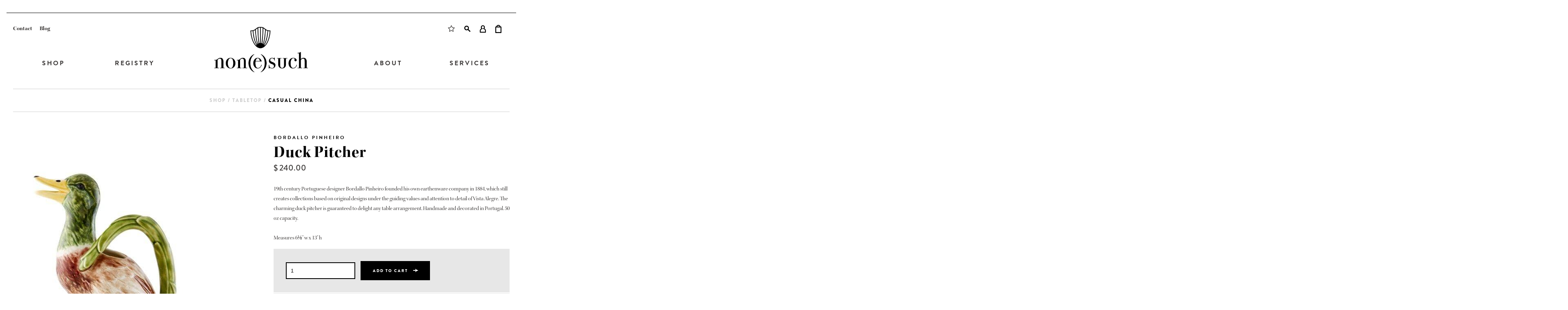

--- FILE ---
content_type: text/html; charset=utf-8
request_url: https://nonesuchltd.com/products/duck-pitcher
body_size: 19223
content:
<!doctype html>
<!--[if IE 8]><html class="no-js lt-ie9" lang="en"> <![endif]-->
<!--[if IE 9 ]><html class="ie9 no-js"> <![endif]-->
<!--[if (gt IE 9)|!(IE)]><!--> <html class="no-js"> <!--<![endif]-->
<head>

  <!-- Basic page needs ================================================== -->
  <meta charset="utf-8">
  <meta http-equiv="X-UA-Compatible" content="IE=edge,chrome=1">

  <link rel="shortcut icon" href="//nonesuchltd.com/cdn/shop/t/5/assets/favicon.ico?v=64096100374958977171546038466" type="image/x-icon" />

  <!-- Title and description ================================================== -->
  <title>
  Duck Pitcher &ndash; Non(e)such
  </title>

  
  <meta name="description" content="19th century Portuguese designer Bordallo Pinheiro founded his own earthenware company in 1884, which still creates collections based on original designs under the guiding values and attention to detail of Vista Alegre. The charming duck pitcher is guaranteed to delight any table arrangement. Handmade and decorated in ">
  

  <!-- Helpers ================================================== -->
  <!-- /snippets/social-meta-tags.liquid -->


  <meta property="og:type" content="product">
  <meta property="og:title" content="Duck Pitcher">
  
  <meta property="og:image" content="http://nonesuchltd.com/cdn/shop/products/65020351_1_1_1_grande.jpg?v=1663343779">
  <meta property="og:image:secure_url" content="https://nonesuchltd.com/cdn/shop/products/65020351_1_1_1_grande.jpg?v=1663343779">
  
  <meta property="og:price:amount" content="240.00">
  <meta property="og:price:currency" content="USD">


  <meta property="og:description" content="19th century Portuguese designer Bordallo Pinheiro founded his own earthenware company in 1884, which still creates collections based on original designs under the guiding values and attention to detail of Vista Alegre. The charming duck pitcher is guaranteed to delight any table arrangement. Handmade and decorated in ">

  <meta property="og:url" content="https://nonesuchltd.com/products/duck-pitcher">
  <meta property="og:site_name" content="Non(e)such">





  <meta name="twitter:site" content="@">

<meta name="twitter:card" content="summary">

  <meta name="twitter:title" content="Duck Pitcher">
  <meta name="twitter:description" content="19th century Portuguese designer Bordallo Pinheiro founded his own earthenware company in 1884, which still creates collections based on original designs under the guiding values and attention to detail of Vista Alegre. The charming duck pitcher is guaranteed to delight any table arrangement. Handmade and decorated in Portugal. 50 oz capacity. Measures 6⅛&quot; w x 13&quot; h">
  <meta name="twitter:image" content="https://nonesuchltd.com/cdn/shop/products/65020351_1_1_1_medium.jpg?v=1663343779">
  <meta name="twitter:image:width" content="240">
  <meta name="twitter:image:height" content="240">


  <link rel="canonical" href="https://nonesuchltd.com/products/duck-pitcher">
 <meta name="viewport" content="width=device-width, initial-scale=1, minimum-scale=1, maximum-scale=1">
  <meta name="theme-color" content="#747474">
  <meta name="google-site-verification" content="eJRH0IvGZSnmt_ZsXr6HZ5I2jj73aLYVxG3I9VlztBk" />

  <!-- CSS ================================================== -->
  <link href="//nonesuchltd.com/cdn/shop/t/5/assets/timber.scss.css?v=131847759342410442571605631471" rel="stylesheet" type="text/css" media="all" />

  <!-- Header hook for plugins ================================================== -->
  <script>window.performance && window.performance.mark && window.performance.mark('shopify.content_for_header.start');</script><meta name="google-site-verification" content="eJRH0IvGZSnmt_ZsXr6HZ5I2jj73aLYVxG3I9VlztBk">
<meta name="google-site-verification" content="wPpe84wfu0Iof0Wm7l31RkEz3Si0xGwwyhvLLlVwgLk">
<meta name="google-site-verification" content="eJRH0IvGZSnmt_ZsXr6HZ5I2jj73aLYVxG3I9VlztBk">
<meta id="shopify-digital-wallet" name="shopify-digital-wallet" content="/9858124/digital_wallets/dialog">
<meta name="shopify-checkout-api-token" content="77a0fd0fe346de965031bcadeb0867ca">
<link rel="alternate" type="application/json+oembed" href="https://nonesuchltd.com/products/duck-pitcher.oembed">
<script async="async" src="/checkouts/internal/preloads.js?locale=en-US"></script>
<link rel="preconnect" href="https://shop.app" crossorigin="anonymous">
<script async="async" src="https://shop.app/checkouts/internal/preloads.js?locale=en-US&shop_id=9858124" crossorigin="anonymous"></script>
<script id="apple-pay-shop-capabilities" type="application/json">{"shopId":9858124,"countryCode":"US","currencyCode":"USD","merchantCapabilities":["supports3DS"],"merchantId":"gid:\/\/shopify\/Shop\/9858124","merchantName":"Non(e)such","requiredBillingContactFields":["postalAddress","email","phone"],"requiredShippingContactFields":["postalAddress","email","phone"],"shippingType":"shipping","supportedNetworks":["visa","masterCard","amex","discover","elo","jcb"],"total":{"type":"pending","label":"Non(e)such","amount":"1.00"},"shopifyPaymentsEnabled":true,"supportsSubscriptions":true}</script>
<script id="shopify-features" type="application/json">{"accessToken":"77a0fd0fe346de965031bcadeb0867ca","betas":["rich-media-storefront-analytics"],"domain":"nonesuchltd.com","predictiveSearch":true,"shopId":9858124,"locale":"en"}</script>
<script>var Shopify = Shopify || {};
Shopify.shop = "nonesuch-2.myshopify.com";
Shopify.locale = "en";
Shopify.currency = {"active":"USD","rate":"1.0"};
Shopify.country = "US";
Shopify.theme = {"name":"Updates","id":45741408336,"schema_name":null,"schema_version":null,"theme_store_id":null,"role":"main"};
Shopify.theme.handle = "null";
Shopify.theme.style = {"id":null,"handle":null};
Shopify.cdnHost = "nonesuchltd.com/cdn";
Shopify.routes = Shopify.routes || {};
Shopify.routes.root = "/";</script>
<script type="module">!function(o){(o.Shopify=o.Shopify||{}).modules=!0}(window);</script>
<script>!function(o){function n(){var o=[];function n(){o.push(Array.prototype.slice.apply(arguments))}return n.q=o,n}var t=o.Shopify=o.Shopify||{};t.loadFeatures=n(),t.autoloadFeatures=n()}(window);</script>
<script>
  window.ShopifyPay = window.ShopifyPay || {};
  window.ShopifyPay.apiHost = "shop.app\/pay";
  window.ShopifyPay.redirectState = null;
</script>
<script id="shop-js-analytics" type="application/json">{"pageType":"product"}</script>
<script defer="defer" async type="module" src="//nonesuchltd.com/cdn/shopifycloud/shop-js/modules/v2/client.init-shop-cart-sync_BN7fPSNr.en.esm.js"></script>
<script defer="defer" async type="module" src="//nonesuchltd.com/cdn/shopifycloud/shop-js/modules/v2/chunk.common_Cbph3Kss.esm.js"></script>
<script defer="defer" async type="module" src="//nonesuchltd.com/cdn/shopifycloud/shop-js/modules/v2/chunk.modal_DKumMAJ1.esm.js"></script>
<script type="module">
  await import("//nonesuchltd.com/cdn/shopifycloud/shop-js/modules/v2/client.init-shop-cart-sync_BN7fPSNr.en.esm.js");
await import("//nonesuchltd.com/cdn/shopifycloud/shop-js/modules/v2/chunk.common_Cbph3Kss.esm.js");
await import("//nonesuchltd.com/cdn/shopifycloud/shop-js/modules/v2/chunk.modal_DKumMAJ1.esm.js");

  window.Shopify.SignInWithShop?.initShopCartSync?.({"fedCMEnabled":true,"windoidEnabled":true});

</script>
<script>
  window.Shopify = window.Shopify || {};
  if (!window.Shopify.featureAssets) window.Shopify.featureAssets = {};
  window.Shopify.featureAssets['shop-js'] = {"shop-cart-sync":["modules/v2/client.shop-cart-sync_CJVUk8Jm.en.esm.js","modules/v2/chunk.common_Cbph3Kss.esm.js","modules/v2/chunk.modal_DKumMAJ1.esm.js"],"init-fed-cm":["modules/v2/client.init-fed-cm_7Fvt41F4.en.esm.js","modules/v2/chunk.common_Cbph3Kss.esm.js","modules/v2/chunk.modal_DKumMAJ1.esm.js"],"init-shop-email-lookup-coordinator":["modules/v2/client.init-shop-email-lookup-coordinator_Cc088_bR.en.esm.js","modules/v2/chunk.common_Cbph3Kss.esm.js","modules/v2/chunk.modal_DKumMAJ1.esm.js"],"init-windoid":["modules/v2/client.init-windoid_hPopwJRj.en.esm.js","modules/v2/chunk.common_Cbph3Kss.esm.js","modules/v2/chunk.modal_DKumMAJ1.esm.js"],"shop-button":["modules/v2/client.shop-button_B0jaPSNF.en.esm.js","modules/v2/chunk.common_Cbph3Kss.esm.js","modules/v2/chunk.modal_DKumMAJ1.esm.js"],"shop-cash-offers":["modules/v2/client.shop-cash-offers_DPIskqss.en.esm.js","modules/v2/chunk.common_Cbph3Kss.esm.js","modules/v2/chunk.modal_DKumMAJ1.esm.js"],"shop-toast-manager":["modules/v2/client.shop-toast-manager_CK7RT69O.en.esm.js","modules/v2/chunk.common_Cbph3Kss.esm.js","modules/v2/chunk.modal_DKumMAJ1.esm.js"],"init-shop-cart-sync":["modules/v2/client.init-shop-cart-sync_BN7fPSNr.en.esm.js","modules/v2/chunk.common_Cbph3Kss.esm.js","modules/v2/chunk.modal_DKumMAJ1.esm.js"],"init-customer-accounts-sign-up":["modules/v2/client.init-customer-accounts-sign-up_CfPf4CXf.en.esm.js","modules/v2/client.shop-login-button_DeIztwXF.en.esm.js","modules/v2/chunk.common_Cbph3Kss.esm.js","modules/v2/chunk.modal_DKumMAJ1.esm.js"],"pay-button":["modules/v2/client.pay-button_CgIwFSYN.en.esm.js","modules/v2/chunk.common_Cbph3Kss.esm.js","modules/v2/chunk.modal_DKumMAJ1.esm.js"],"init-customer-accounts":["modules/v2/client.init-customer-accounts_DQ3x16JI.en.esm.js","modules/v2/client.shop-login-button_DeIztwXF.en.esm.js","modules/v2/chunk.common_Cbph3Kss.esm.js","modules/v2/chunk.modal_DKumMAJ1.esm.js"],"avatar":["modules/v2/client.avatar_BTnouDA3.en.esm.js"],"init-shop-for-new-customer-accounts":["modules/v2/client.init-shop-for-new-customer-accounts_CsZy_esa.en.esm.js","modules/v2/client.shop-login-button_DeIztwXF.en.esm.js","modules/v2/chunk.common_Cbph3Kss.esm.js","modules/v2/chunk.modal_DKumMAJ1.esm.js"],"shop-follow-button":["modules/v2/client.shop-follow-button_BRMJjgGd.en.esm.js","modules/v2/chunk.common_Cbph3Kss.esm.js","modules/v2/chunk.modal_DKumMAJ1.esm.js"],"checkout-modal":["modules/v2/client.checkout-modal_B9Drz_yf.en.esm.js","modules/v2/chunk.common_Cbph3Kss.esm.js","modules/v2/chunk.modal_DKumMAJ1.esm.js"],"shop-login-button":["modules/v2/client.shop-login-button_DeIztwXF.en.esm.js","modules/v2/chunk.common_Cbph3Kss.esm.js","modules/v2/chunk.modal_DKumMAJ1.esm.js"],"lead-capture":["modules/v2/client.lead-capture_DXYzFM3R.en.esm.js","modules/v2/chunk.common_Cbph3Kss.esm.js","modules/v2/chunk.modal_DKumMAJ1.esm.js"],"shop-login":["modules/v2/client.shop-login_CA5pJqmO.en.esm.js","modules/v2/chunk.common_Cbph3Kss.esm.js","modules/v2/chunk.modal_DKumMAJ1.esm.js"],"payment-terms":["modules/v2/client.payment-terms_BxzfvcZJ.en.esm.js","modules/v2/chunk.common_Cbph3Kss.esm.js","modules/v2/chunk.modal_DKumMAJ1.esm.js"]};
</script>
<script>(function() {
  var isLoaded = false;
  function asyncLoad() {
    if (isLoaded) return;
    isLoaded = true;
    var urls = ["https:\/\/chimpstatic.com\/mcjs-connected\/js\/users\/387c3cb9c2da065c1abeac182\/9e629d956323394cde0776e2f.js?shop=nonesuch-2.myshopify.com"];
    for (var i = 0; i < urls.length; i++) {
      var s = document.createElement('script');
      s.type = 'text/javascript';
      s.async = true;
      s.src = urls[i];
      var x = document.getElementsByTagName('script')[0];
      x.parentNode.insertBefore(s, x);
    }
  };
  if(window.attachEvent) {
    window.attachEvent('onload', asyncLoad);
  } else {
    window.addEventListener('load', asyncLoad, false);
  }
})();</script>
<script id="__st">var __st={"a":9858124,"offset":-18000,"reqid":"29f51bd4-29c7-4ee7-8367-882b928c82f1-1769932142","pageurl":"nonesuchltd.com\/products\/duck-pitcher","u":"855b29f58b71","p":"product","rtyp":"product","rid":6744306188368};</script>
<script>window.ShopifyPaypalV4VisibilityTracking = true;</script>
<script id="captcha-bootstrap">!function(){'use strict';const t='contact',e='account',n='new_comment',o=[[t,t],['blogs',n],['comments',n],[t,'customer']],c=[[e,'customer_login'],[e,'guest_login'],[e,'recover_customer_password'],[e,'create_customer']],r=t=>t.map((([t,e])=>`form[action*='/${t}']:not([data-nocaptcha='true']) input[name='form_type'][value='${e}']`)).join(','),a=t=>()=>t?[...document.querySelectorAll(t)].map((t=>t.form)):[];function s(){const t=[...o],e=r(t);return a(e)}const i='password',u='form_key',d=['recaptcha-v3-token','g-recaptcha-response','h-captcha-response',i],f=()=>{try{return window.sessionStorage}catch{return}},m='__shopify_v',_=t=>t.elements[u];function p(t,e,n=!1){try{const o=window.sessionStorage,c=JSON.parse(o.getItem(e)),{data:r}=function(t){const{data:e,action:n}=t;return t[m]||n?{data:e,action:n}:{data:t,action:n}}(c);for(const[e,n]of Object.entries(r))t.elements[e]&&(t.elements[e].value=n);n&&o.removeItem(e)}catch(o){console.error('form repopulation failed',{error:o})}}const l='form_type',E='cptcha';function T(t){t.dataset[E]=!0}const w=window,h=w.document,L='Shopify',v='ce_forms',y='captcha';let A=!1;((t,e)=>{const n=(g='f06e6c50-85a8-45c8-87d0-21a2b65856fe',I='https://cdn.shopify.com/shopifycloud/storefront-forms-hcaptcha/ce_storefront_forms_captcha_hcaptcha.v1.5.2.iife.js',D={infoText:'Protected by hCaptcha',privacyText:'Privacy',termsText:'Terms'},(t,e,n)=>{const o=w[L][v],c=o.bindForm;if(c)return c(t,g,e,D).then(n);var r;o.q.push([[t,g,e,D],n]),r=I,A||(h.body.append(Object.assign(h.createElement('script'),{id:'captcha-provider',async:!0,src:r})),A=!0)});var g,I,D;w[L]=w[L]||{},w[L][v]=w[L][v]||{},w[L][v].q=[],w[L][y]=w[L][y]||{},w[L][y].protect=function(t,e){n(t,void 0,e),T(t)},Object.freeze(w[L][y]),function(t,e,n,w,h,L){const[v,y,A,g]=function(t,e,n){const i=e?o:[],u=t?c:[],d=[...i,...u],f=r(d),m=r(i),_=r(d.filter((([t,e])=>n.includes(e))));return[a(f),a(m),a(_),s()]}(w,h,L),I=t=>{const e=t.target;return e instanceof HTMLFormElement?e:e&&e.form},D=t=>v().includes(t);t.addEventListener('submit',(t=>{const e=I(t);if(!e)return;const n=D(e)&&!e.dataset.hcaptchaBound&&!e.dataset.recaptchaBound,o=_(e),c=g().includes(e)&&(!o||!o.value);(n||c)&&t.preventDefault(),c&&!n&&(function(t){try{if(!f())return;!function(t){const e=f();if(!e)return;const n=_(t);if(!n)return;const o=n.value;o&&e.removeItem(o)}(t);const e=Array.from(Array(32),(()=>Math.random().toString(36)[2])).join('');!function(t,e){_(t)||t.append(Object.assign(document.createElement('input'),{type:'hidden',name:u})),t.elements[u].value=e}(t,e),function(t,e){const n=f();if(!n)return;const o=[...t.querySelectorAll(`input[type='${i}']`)].map((({name:t})=>t)),c=[...d,...o],r={};for(const[a,s]of new FormData(t).entries())c.includes(a)||(r[a]=s);n.setItem(e,JSON.stringify({[m]:1,action:t.action,data:r}))}(t,e)}catch(e){console.error('failed to persist form',e)}}(e),e.submit())}));const S=(t,e)=>{t&&!t.dataset[E]&&(n(t,e.some((e=>e===t))),T(t))};for(const o of['focusin','change'])t.addEventListener(o,(t=>{const e=I(t);D(e)&&S(e,y())}));const B=e.get('form_key'),M=e.get(l),P=B&&M;t.addEventListener('DOMContentLoaded',(()=>{const t=y();if(P)for(const e of t)e.elements[l].value===M&&p(e,B);[...new Set([...A(),...v().filter((t=>'true'===t.dataset.shopifyCaptcha))])].forEach((e=>S(e,t)))}))}(h,new URLSearchParams(w.location.search),n,t,e,['guest_login'])})(!0,!0)}();</script>
<script integrity="sha256-4kQ18oKyAcykRKYeNunJcIwy7WH5gtpwJnB7kiuLZ1E=" data-source-attribution="shopify.loadfeatures" defer="defer" src="//nonesuchltd.com/cdn/shopifycloud/storefront/assets/storefront/load_feature-a0a9edcb.js" crossorigin="anonymous"></script>
<script crossorigin="anonymous" defer="defer" src="//nonesuchltd.com/cdn/shopifycloud/storefront/assets/shopify_pay/storefront-65b4c6d7.js?v=20250812"></script>
<script data-source-attribution="shopify.dynamic_checkout.dynamic.init">var Shopify=Shopify||{};Shopify.PaymentButton=Shopify.PaymentButton||{isStorefrontPortableWallets:!0,init:function(){window.Shopify.PaymentButton.init=function(){};var t=document.createElement("script");t.src="https://nonesuchltd.com/cdn/shopifycloud/portable-wallets/latest/portable-wallets.en.js",t.type="module",document.head.appendChild(t)}};
</script>
<script data-source-attribution="shopify.dynamic_checkout.buyer_consent">
  function portableWalletsHideBuyerConsent(e){var t=document.getElementById("shopify-buyer-consent"),n=document.getElementById("shopify-subscription-policy-button");t&&n&&(t.classList.add("hidden"),t.setAttribute("aria-hidden","true"),n.removeEventListener("click",e))}function portableWalletsShowBuyerConsent(e){var t=document.getElementById("shopify-buyer-consent"),n=document.getElementById("shopify-subscription-policy-button");t&&n&&(t.classList.remove("hidden"),t.removeAttribute("aria-hidden"),n.addEventListener("click",e))}window.Shopify?.PaymentButton&&(window.Shopify.PaymentButton.hideBuyerConsent=portableWalletsHideBuyerConsent,window.Shopify.PaymentButton.showBuyerConsent=portableWalletsShowBuyerConsent);
</script>
<script data-source-attribution="shopify.dynamic_checkout.cart.bootstrap">document.addEventListener("DOMContentLoaded",(function(){function t(){return document.querySelector("shopify-accelerated-checkout-cart, shopify-accelerated-checkout")}if(t())Shopify.PaymentButton.init();else{new MutationObserver((function(e,n){t()&&(Shopify.PaymentButton.init(),n.disconnect())})).observe(document.body,{childList:!0,subtree:!0})}}));
</script>
<link id="shopify-accelerated-checkout-styles" rel="stylesheet" media="screen" href="https://nonesuchltd.com/cdn/shopifycloud/portable-wallets/latest/accelerated-checkout-backwards-compat.css" crossorigin="anonymous">
<style id="shopify-accelerated-checkout-cart">
        #shopify-buyer-consent {
  margin-top: 1em;
  display: inline-block;
  width: 100%;
}

#shopify-buyer-consent.hidden {
  display: none;
}

#shopify-subscription-policy-button {
  background: none;
  border: none;
  padding: 0;
  text-decoration: underline;
  font-size: inherit;
  cursor: pointer;
}

#shopify-subscription-policy-button::before {
  box-shadow: none;
}

      </style>

<script>window.performance && window.performance.mark && window.performance.mark('shopify.content_for_header.end');</script>
  <!-- /snippets/oldIE-js.liquid -->


<!--[if lt IE 9]>
<script src="//cdnjs.cloudflare.com/ajax/libs/html5shiv/3.7.2/html5shiv.min.js" type="text/javascript"></script>
<script src="//nonesuchltd.com/cdn/shop/t/5/assets/respond.min.js?v=52248677837542619231546038472" type="text/javascript"></script>
<link href="//nonesuchltd.com/cdn/shop/t/5/assets/respond-proxy.html" id="respond-proxy" rel="respond-proxy" />
<link href="//nonesuchltd.com/search?q=9771befde78a6af71aede794ca94aab5" id="respond-redirect" rel="respond-redirect" />
<script src="//nonesuchltd.com/search?q=9771befde78a6af71aede794ca94aab5" type="text/javascript"></script>
<![endif]-->



  <!-- google maps ================================================== -->
  <script type="text/javascript" src="https://maps.googleapis.com/maps/api/js?key=AIzaSyAJmcrw6EmdKVALN1tj50wbIZK7wfDvd28"></script>

  <script src="//ajax.googleapis.com/ajax/libs/jquery/1.11.0/jquery.min.js" type="text/javascript"></script>
  <script src="//nonesuchltd.com/cdn/shop/t/5/assets/modernizr.min.js?v=137617515274177302221546038470" type="text/javascript"></script>
  <script src="//nonesuchltd.com/cdn/shop/t/5/assets/jquery.elevatezoom.js?v=48801166215157205781546038468" type="text/javascript"></script>
  <script src="//nonesuchltd.com/cdn/shop/t/5/assets/doTimeout.js?v=78212368018536690881546038465" type="text/javascript"></script>
  <script src="//nonesuchltd.com/cdn/shop/t/5/assets/js.cookie.js?v=157282487070951765531546038468" type="text/javascript"></script>
  <script src="//nonesuchltd.com/cdn/shop/t/5/assets/nonesuch.js?v=58846345133716031801546038470" type="text/javascript"></script>

  <!-- typekit ================================================== -->
  <script src="https://use.typekit.net/nim8zqb.js"></script>
  <script>try{Typekit.load({ async: true });}catch(e){}</script>

  <!-- font-awesome ================================================== -->
  <link rel="stylesheet" href="https://maxcdn.bootstrapcdn.com/font-awesome/4.4.0/css/font-awesome.min.css">
  <meta name="msvalidate.01" content="9CD169B39021B86A3958D7D9ED307FF3" />

  
  <meta property="og:type" content="product">
  <meta property="og:title" content="Duck Pitcher">
  <meta property="og:category" content="Casual China" />
  
  <meta property="og:image" content="http://nonesuchltd.com/cdn/shop/products/65020351_1_1_1.jpg?v=1663343779">
  <meta property="og:image:secure_url" content="https://nonesuchltd.com/cdn/shop/products/65020351_1_1_1.jpg?v=1663343779">
  
  <meta property="og:price:amount" content="240.00">
  <meta property="og:price:currency" content="USD">
  <meta property="og:availability" content="instock" />
  <meta property="og:description" content="19th century Portuguese designer Bordallo Pinheiro founded his own earthenware company in 1884, which still creates collections based on original designs under the guiding values and attention to detail of Vista Alegre. The charming duck pitcher is guaranteed to delight any table arrangement. Han...">



  <meta property="og:url" content="https://nonesuchltd.com/products/duck-pitcher">
  <meta property="og:site_name" content="Non(e)such">





  
  
<meta name="google-site-verification" content="haHX5Ka5b2bb6kTHCfCVjQDXdC35aGXxyuHRmlESUg4" />
<meta name="facebook-domain-verification" content="dt18fuqeo3j2bzoy7fnxmhr20sh646" />
<!-- Global site tag (gtag.js) - Google Analytics -->
<script async src="https://www.googletagmanager.com/gtag/js?id=G-VTDNV7E54L"></script>
<script>
  window.dataLayer = window.dataLayer || [];
  function gtag(){dataLayer.push(arguments);}
  gtag('js', new Date());

  gtag('config', 'G-VTDNV7E54L');
</script>
  <meta name="google-site-verification" content="eJRH0IvGZSnmt_ZsXr6HZ5I2jj73aLYVxG3I9VlztBk" />
<!-- BEGIN app block: shopify://apps/simprosys-google-shopping-feed/blocks/core_settings_block/1f0b859e-9fa6-4007-97e8-4513aff5ff3b --><!-- BEGIN: GSF App Core Tags & Scripts by Simprosys Google Shopping Feed -->









<!-- END: GSF App Core Tags & Scripts by Simprosys Google Shopping Feed -->
<!-- END app block --><!-- BEGIN app block: shopify://apps/gift-reggie-gift-registry/blocks/app-embed-block/00fe746e-081c-46a2-a15d-bcbd6f41b0f0 --><script type="application/json" id="gift_reggie_data">
  {
    "storefrontAccessToken": "91390ee170a753ce27fd10f82ab1421f",
    "registryId": null,
    "registryAdmin": null,
    "customerId": null,
    

    "productId": 6744306188368,
    "rootUrl": "\/",
    "accountLoginUrl": "\/account\/login",
    "accountLoginReturnParam": "checkout_url=",
    "currentLanguage": null,

    "button_layout": "column",
    "button_order": "registry_wishlist",
    "button_alignment": "justify",
    "behavior_on_no_id": "disable",
    "wishlist_button_visibility": "everyone",
    "registry_button_visibility": "everyone",
    "registry_button_behavior": "ajax",
    "online_store_version": "2",
    "button_location_override": "",
    "button_location_override_position": "inside",

    "wishlist_button_appearance": "button",
    "registry_button_appearance": "button",
    "wishlist_button_classname": "",
    "registry_button_classname": "",
    "wishlist_button_image_not_present": null,
    "wishlist_button_image_is_present": null,
    "registry_button_image": null,

    "checkout_button_selector": ".btn black button",

    "i18n": {
      "wishlist": {
        "idleAdd": "Add to Wishlist",
        "idleRemove": "Remove from Wishlist",
        "pending": "...",
        "successAdd": "Added to Wishlist",
        "successRemove": "Removed from Wishlist",
        "noVariant": "Add to Wishlist",
        "error": "Error"
      },
      "registry": {
        "idleAdd": "Add to Registry",
        "idleRemove": "Remove from Registry",
        "pending": "...",
        "successAdd": "Added to Registry",
        "successRemove": "Removed from Registry",
        "noVariant": "Add to Registry",
        "error": "Error"
      }
    }
  }
</script>
<style>
  :root {
    --gift-reggie-wishlist-button-background-color: #ffffff;
    --gift-reggie-wishlist-button-text-color: #333333;
    --gift-reggie-registry-button-background-color: #ffffff;
    --gift-reggie-registry-button-text-color: #333333;
  }
</style><style>
    
  </style>
<!-- END app block --><script src="https://cdn.shopify.com/extensions/019c0b7b-151f-7a0c-9fc8-31030d13bded/gift-reggie-gift-registry-128/assets/app-embed-block.js" type="text/javascript" defer="defer"></script>
<link href="https://cdn.shopify.com/extensions/019c0b7b-151f-7a0c-9fc8-31030d13bded/gift-reggie-gift-registry-128/assets/app-embed-block.css" rel="stylesheet" type="text/css" media="all">
<script src="https://cdn.shopify.com/extensions/6c66d7d0-f631-46bf-8039-ad48ac607ad6/forms-2301/assets/shopify-forms-loader.js" type="text/javascript" defer="defer"></script>
<link href="https://monorail-edge.shopifysvc.com" rel="dns-prefetch">
<script>(function(){if ("sendBeacon" in navigator && "performance" in window) {try {var session_token_from_headers = performance.getEntriesByType('navigation')[0].serverTiming.find(x => x.name == '_s').description;} catch {var session_token_from_headers = undefined;}var session_cookie_matches = document.cookie.match(/_shopify_s=([^;]*)/);var session_token_from_cookie = session_cookie_matches && session_cookie_matches.length === 2 ? session_cookie_matches[1] : "";var session_token = session_token_from_headers || session_token_from_cookie || "";function handle_abandonment_event(e) {var entries = performance.getEntries().filter(function(entry) {return /monorail-edge.shopifysvc.com/.test(entry.name);});if (!window.abandonment_tracked && entries.length === 0) {window.abandonment_tracked = true;var currentMs = Date.now();var navigation_start = performance.timing.navigationStart;var payload = {shop_id: 9858124,url: window.location.href,navigation_start,duration: currentMs - navigation_start,session_token,page_type: "product"};window.navigator.sendBeacon("https://monorail-edge.shopifysvc.com/v1/produce", JSON.stringify({schema_id: "online_store_buyer_site_abandonment/1.1",payload: payload,metadata: {event_created_at_ms: currentMs,event_sent_at_ms: currentMs}}));}}window.addEventListener('pagehide', handle_abandonment_event);}}());</script>
<script id="web-pixels-manager-setup">(function e(e,d,r,n,o){if(void 0===o&&(o={}),!Boolean(null===(a=null===(i=window.Shopify)||void 0===i?void 0:i.analytics)||void 0===a?void 0:a.replayQueue)){var i,a;window.Shopify=window.Shopify||{};var t=window.Shopify;t.analytics=t.analytics||{};var s=t.analytics;s.replayQueue=[],s.publish=function(e,d,r){return s.replayQueue.push([e,d,r]),!0};try{self.performance.mark("wpm:start")}catch(e){}var l=function(){var e={modern:/Edge?\/(1{2}[4-9]|1[2-9]\d|[2-9]\d{2}|\d{4,})\.\d+(\.\d+|)|Firefox\/(1{2}[4-9]|1[2-9]\d|[2-9]\d{2}|\d{4,})\.\d+(\.\d+|)|Chrom(ium|e)\/(9{2}|\d{3,})\.\d+(\.\d+|)|(Maci|X1{2}).+ Version\/(15\.\d+|(1[6-9]|[2-9]\d|\d{3,})\.\d+)([,.]\d+|)( \(\w+\)|)( Mobile\/\w+|) Safari\/|Chrome.+OPR\/(9{2}|\d{3,})\.\d+\.\d+|(CPU[ +]OS|iPhone[ +]OS|CPU[ +]iPhone|CPU IPhone OS|CPU iPad OS)[ +]+(15[._]\d+|(1[6-9]|[2-9]\d|\d{3,})[._]\d+)([._]\d+|)|Android:?[ /-](13[3-9]|1[4-9]\d|[2-9]\d{2}|\d{4,})(\.\d+|)(\.\d+|)|Android.+Firefox\/(13[5-9]|1[4-9]\d|[2-9]\d{2}|\d{4,})\.\d+(\.\d+|)|Android.+Chrom(ium|e)\/(13[3-9]|1[4-9]\d|[2-9]\d{2}|\d{4,})\.\d+(\.\d+|)|SamsungBrowser\/([2-9]\d|\d{3,})\.\d+/,legacy:/Edge?\/(1[6-9]|[2-9]\d|\d{3,})\.\d+(\.\d+|)|Firefox\/(5[4-9]|[6-9]\d|\d{3,})\.\d+(\.\d+|)|Chrom(ium|e)\/(5[1-9]|[6-9]\d|\d{3,})\.\d+(\.\d+|)([\d.]+$|.*Safari\/(?![\d.]+ Edge\/[\d.]+$))|(Maci|X1{2}).+ Version\/(10\.\d+|(1[1-9]|[2-9]\d|\d{3,})\.\d+)([,.]\d+|)( \(\w+\)|)( Mobile\/\w+|) Safari\/|Chrome.+OPR\/(3[89]|[4-9]\d|\d{3,})\.\d+\.\d+|(CPU[ +]OS|iPhone[ +]OS|CPU[ +]iPhone|CPU IPhone OS|CPU iPad OS)[ +]+(10[._]\d+|(1[1-9]|[2-9]\d|\d{3,})[._]\d+)([._]\d+|)|Android:?[ /-](13[3-9]|1[4-9]\d|[2-9]\d{2}|\d{4,})(\.\d+|)(\.\d+|)|Mobile Safari.+OPR\/([89]\d|\d{3,})\.\d+\.\d+|Android.+Firefox\/(13[5-9]|1[4-9]\d|[2-9]\d{2}|\d{4,})\.\d+(\.\d+|)|Android.+Chrom(ium|e)\/(13[3-9]|1[4-9]\d|[2-9]\d{2}|\d{4,})\.\d+(\.\d+|)|Android.+(UC? ?Browser|UCWEB|U3)[ /]?(15\.([5-9]|\d{2,})|(1[6-9]|[2-9]\d|\d{3,})\.\d+)\.\d+|SamsungBrowser\/(5\.\d+|([6-9]|\d{2,})\.\d+)|Android.+MQ{2}Browser\/(14(\.(9|\d{2,})|)|(1[5-9]|[2-9]\d|\d{3,})(\.\d+|))(\.\d+|)|K[Aa][Ii]OS\/(3\.\d+|([4-9]|\d{2,})\.\d+)(\.\d+|)/},d=e.modern,r=e.legacy,n=navigator.userAgent;return n.match(d)?"modern":n.match(r)?"legacy":"unknown"}(),u="modern"===l?"modern":"legacy",c=(null!=n?n:{modern:"",legacy:""})[u],f=function(e){return[e.baseUrl,"/wpm","/b",e.hashVersion,"modern"===e.buildTarget?"m":"l",".js"].join("")}({baseUrl:d,hashVersion:r,buildTarget:u}),m=function(e){var d=e.version,r=e.bundleTarget,n=e.surface,o=e.pageUrl,i=e.monorailEndpoint;return{emit:function(e){var a=e.status,t=e.errorMsg,s=(new Date).getTime(),l=JSON.stringify({metadata:{event_sent_at_ms:s},events:[{schema_id:"web_pixels_manager_load/3.1",payload:{version:d,bundle_target:r,page_url:o,status:a,surface:n,error_msg:t},metadata:{event_created_at_ms:s}}]});if(!i)return console&&console.warn&&console.warn("[Web Pixels Manager] No Monorail endpoint provided, skipping logging."),!1;try{return self.navigator.sendBeacon.bind(self.navigator)(i,l)}catch(e){}var u=new XMLHttpRequest;try{return u.open("POST",i,!0),u.setRequestHeader("Content-Type","text/plain"),u.send(l),!0}catch(e){return console&&console.warn&&console.warn("[Web Pixels Manager] Got an unhandled error while logging to Monorail."),!1}}}}({version:r,bundleTarget:l,surface:e.surface,pageUrl:self.location.href,monorailEndpoint:e.monorailEndpoint});try{o.browserTarget=l,function(e){var d=e.src,r=e.async,n=void 0===r||r,o=e.onload,i=e.onerror,a=e.sri,t=e.scriptDataAttributes,s=void 0===t?{}:t,l=document.createElement("script"),u=document.querySelector("head"),c=document.querySelector("body");if(l.async=n,l.src=d,a&&(l.integrity=a,l.crossOrigin="anonymous"),s)for(var f in s)if(Object.prototype.hasOwnProperty.call(s,f))try{l.dataset[f]=s[f]}catch(e){}if(o&&l.addEventListener("load",o),i&&l.addEventListener("error",i),u)u.appendChild(l);else{if(!c)throw new Error("Did not find a head or body element to append the script");c.appendChild(l)}}({src:f,async:!0,onload:function(){if(!function(){var e,d;return Boolean(null===(d=null===(e=window.Shopify)||void 0===e?void 0:e.analytics)||void 0===d?void 0:d.initialized)}()){var d=window.webPixelsManager.init(e)||void 0;if(d){var r=window.Shopify.analytics;r.replayQueue.forEach((function(e){var r=e[0],n=e[1],o=e[2];d.publishCustomEvent(r,n,o)})),r.replayQueue=[],r.publish=d.publishCustomEvent,r.visitor=d.visitor,r.initialized=!0}}},onerror:function(){return m.emit({status:"failed",errorMsg:"".concat(f," has failed to load")})},sri:function(e){var d=/^sha384-[A-Za-z0-9+/=]+$/;return"string"==typeof e&&d.test(e)}(c)?c:"",scriptDataAttributes:o}),m.emit({status:"loading"})}catch(e){m.emit({status:"failed",errorMsg:(null==e?void 0:e.message)||"Unknown error"})}}})({shopId: 9858124,storefrontBaseUrl: "https://nonesuchltd.com",extensionsBaseUrl: "https://extensions.shopifycdn.com/cdn/shopifycloud/web-pixels-manager",monorailEndpoint: "https://monorail-edge.shopifysvc.com/unstable/produce_batch",surface: "storefront-renderer",enabledBetaFlags: ["2dca8a86"],webPixelsConfigList: [{"id":"287047760","configuration":"{\"config\":\"{\\\"pixel_id\\\":\\\"G-VTDNV7E54L\\\",\\\"target_country\\\":\\\"US\\\",\\\"gtag_events\\\":[{\\\"type\\\":\\\"begin_checkout\\\",\\\"action_label\\\":[\\\"G-VTDNV7E54L\\\",\\\"AW-784835437\\\/ODgFCMu-2YsBEO3GnvYC\\\"]},{\\\"type\\\":\\\"search\\\",\\\"action_label\\\":[\\\"G-VTDNV7E54L\\\",\\\"AW-784835437\\\/MZ1OCM6-2YsBEO3GnvYC\\\"]},{\\\"type\\\":\\\"view_item\\\",\\\"action_label\\\":[\\\"G-VTDNV7E54L\\\",\\\"AW-784835437\\\/Sdd1CMW-2YsBEO3GnvYC\\\",\\\"MC-C937R7DXZX\\\"]},{\\\"type\\\":\\\"purchase\\\",\\\"action_label\\\":[\\\"G-VTDNV7E54L\\\",\\\"AW-784835437\\\/n8K0CMK-2YsBEO3GnvYC\\\",\\\"MC-C937R7DXZX\\\"]},{\\\"type\\\":\\\"page_view\\\",\\\"action_label\\\":[\\\"G-VTDNV7E54L\\\",\\\"AW-784835437\\\/g4RgCL--2YsBEO3GnvYC\\\",\\\"MC-C937R7DXZX\\\"]},{\\\"type\\\":\\\"add_payment_info\\\",\\\"action_label\\\":[\\\"G-VTDNV7E54L\\\",\\\"AW-784835437\\\/GaRZCNG-2YsBEO3GnvYC\\\"]},{\\\"type\\\":\\\"add_to_cart\\\",\\\"action_label\\\":[\\\"G-VTDNV7E54L\\\",\\\"AW-784835437\\\/dPyqCMi-2YsBEO3GnvYC\\\"]}],\\\"enable_monitoring_mode\\\":false}\"}","eventPayloadVersion":"v1","runtimeContext":"OPEN","scriptVersion":"b2a88bafab3e21179ed38636efcd8a93","type":"APP","apiClientId":1780363,"privacyPurposes":[],"dataSharingAdjustments":{"protectedCustomerApprovalScopes":["read_customer_address","read_customer_email","read_customer_name","read_customer_personal_data","read_customer_phone"]}},{"id":"69369936","configuration":"{\"pixel_id\":\"1703463553093408\",\"pixel_type\":\"facebook_pixel\",\"metaapp_system_user_token\":\"-\"}","eventPayloadVersion":"v1","runtimeContext":"OPEN","scriptVersion":"ca16bc87fe92b6042fbaa3acc2fbdaa6","type":"APP","apiClientId":2329312,"privacyPurposes":["ANALYTICS","MARKETING","SALE_OF_DATA"],"dataSharingAdjustments":{"protectedCustomerApprovalScopes":["read_customer_address","read_customer_email","read_customer_name","read_customer_personal_data","read_customer_phone"]}},{"id":"shopify-app-pixel","configuration":"{}","eventPayloadVersion":"v1","runtimeContext":"STRICT","scriptVersion":"0450","apiClientId":"shopify-pixel","type":"APP","privacyPurposes":["ANALYTICS","MARKETING"]},{"id":"shopify-custom-pixel","eventPayloadVersion":"v1","runtimeContext":"LAX","scriptVersion":"0450","apiClientId":"shopify-pixel","type":"CUSTOM","privacyPurposes":["ANALYTICS","MARKETING"]}],isMerchantRequest: false,initData: {"shop":{"name":"Non(e)such","paymentSettings":{"currencyCode":"USD"},"myshopifyDomain":"nonesuch-2.myshopify.com","countryCode":"US","storefrontUrl":"https:\/\/nonesuchltd.com"},"customer":null,"cart":null,"checkout":null,"productVariants":[{"price":{"amount":240.0,"currencyCode":"USD"},"product":{"title":"Duck Pitcher","vendor":"Bordallo Pinheiro","id":"6744306188368","untranslatedTitle":"Duck Pitcher","url":"\/products\/duck-pitcher","type":"Casual China"},"id":"39897615466576","image":{"src":"\/\/nonesuchltd.com\/cdn\/shop\/products\/65020351_1_1_1.jpg?v=1663343779"},"sku":"","title":"Default Title","untranslatedTitle":"Default Title"}],"purchasingCompany":null},},"https://nonesuchltd.com/cdn","1d2a099fw23dfb22ep557258f5m7a2edbae",{"modern":"","legacy":""},{"shopId":"9858124","storefrontBaseUrl":"https:\/\/nonesuchltd.com","extensionBaseUrl":"https:\/\/extensions.shopifycdn.com\/cdn\/shopifycloud\/web-pixels-manager","surface":"storefront-renderer","enabledBetaFlags":"[\"2dca8a86\"]","isMerchantRequest":"false","hashVersion":"1d2a099fw23dfb22ep557258f5m7a2edbae","publish":"custom","events":"[[\"page_viewed\",{}],[\"product_viewed\",{\"productVariant\":{\"price\":{\"amount\":240.0,\"currencyCode\":\"USD\"},\"product\":{\"title\":\"Duck Pitcher\",\"vendor\":\"Bordallo Pinheiro\",\"id\":\"6744306188368\",\"untranslatedTitle\":\"Duck Pitcher\",\"url\":\"\/products\/duck-pitcher\",\"type\":\"Casual China\"},\"id\":\"39897615466576\",\"image\":{\"src\":\"\/\/nonesuchltd.com\/cdn\/shop\/products\/65020351_1_1_1.jpg?v=1663343779\"},\"sku\":\"\",\"title\":\"Default Title\",\"untranslatedTitle\":\"Default Title\"}}]]"});</script><script>
  window.ShopifyAnalytics = window.ShopifyAnalytics || {};
  window.ShopifyAnalytics.meta = window.ShopifyAnalytics.meta || {};
  window.ShopifyAnalytics.meta.currency = 'USD';
  var meta = {"product":{"id":6744306188368,"gid":"gid:\/\/shopify\/Product\/6744306188368","vendor":"Bordallo Pinheiro","type":"Casual China","handle":"duck-pitcher","variants":[{"id":39897615466576,"price":24000,"name":"Duck Pitcher","public_title":null,"sku":""}],"remote":false},"page":{"pageType":"product","resourceType":"product","resourceId":6744306188368,"requestId":"29f51bd4-29c7-4ee7-8367-882b928c82f1-1769932142"}};
  for (var attr in meta) {
    window.ShopifyAnalytics.meta[attr] = meta[attr];
  }
</script>
<script class="analytics">
  (function () {
    var customDocumentWrite = function(content) {
      var jquery = null;

      if (window.jQuery) {
        jquery = window.jQuery;
      } else if (window.Checkout && window.Checkout.$) {
        jquery = window.Checkout.$;
      }

      if (jquery) {
        jquery('body').append(content);
      }
    };

    var hasLoggedConversion = function(token) {
      if (token) {
        return document.cookie.indexOf('loggedConversion=' + token) !== -1;
      }
      return false;
    }

    var setCookieIfConversion = function(token) {
      if (token) {
        var twoMonthsFromNow = new Date(Date.now());
        twoMonthsFromNow.setMonth(twoMonthsFromNow.getMonth() + 2);

        document.cookie = 'loggedConversion=' + token + '; expires=' + twoMonthsFromNow;
      }
    }

    var trekkie = window.ShopifyAnalytics.lib = window.trekkie = window.trekkie || [];
    if (trekkie.integrations) {
      return;
    }
    trekkie.methods = [
      'identify',
      'page',
      'ready',
      'track',
      'trackForm',
      'trackLink'
    ];
    trekkie.factory = function(method) {
      return function() {
        var args = Array.prototype.slice.call(arguments);
        args.unshift(method);
        trekkie.push(args);
        return trekkie;
      };
    };
    for (var i = 0; i < trekkie.methods.length; i++) {
      var key = trekkie.methods[i];
      trekkie[key] = trekkie.factory(key);
    }
    trekkie.load = function(config) {
      trekkie.config = config || {};
      trekkie.config.initialDocumentCookie = document.cookie;
      var first = document.getElementsByTagName('script')[0];
      var script = document.createElement('script');
      script.type = 'text/javascript';
      script.onerror = function(e) {
        var scriptFallback = document.createElement('script');
        scriptFallback.type = 'text/javascript';
        scriptFallback.onerror = function(error) {
                var Monorail = {
      produce: function produce(monorailDomain, schemaId, payload) {
        var currentMs = new Date().getTime();
        var event = {
          schema_id: schemaId,
          payload: payload,
          metadata: {
            event_created_at_ms: currentMs,
            event_sent_at_ms: currentMs
          }
        };
        return Monorail.sendRequest("https://" + monorailDomain + "/v1/produce", JSON.stringify(event));
      },
      sendRequest: function sendRequest(endpointUrl, payload) {
        // Try the sendBeacon API
        if (window && window.navigator && typeof window.navigator.sendBeacon === 'function' && typeof window.Blob === 'function' && !Monorail.isIos12()) {
          var blobData = new window.Blob([payload], {
            type: 'text/plain'
          });

          if (window.navigator.sendBeacon(endpointUrl, blobData)) {
            return true;
          } // sendBeacon was not successful

        } // XHR beacon

        var xhr = new XMLHttpRequest();

        try {
          xhr.open('POST', endpointUrl);
          xhr.setRequestHeader('Content-Type', 'text/plain');
          xhr.send(payload);
        } catch (e) {
          console.log(e);
        }

        return false;
      },
      isIos12: function isIos12() {
        return window.navigator.userAgent.lastIndexOf('iPhone; CPU iPhone OS 12_') !== -1 || window.navigator.userAgent.lastIndexOf('iPad; CPU OS 12_') !== -1;
      }
    };
    Monorail.produce('monorail-edge.shopifysvc.com',
      'trekkie_storefront_load_errors/1.1',
      {shop_id: 9858124,
      theme_id: 45741408336,
      app_name: "storefront",
      context_url: window.location.href,
      source_url: "//nonesuchltd.com/cdn/s/trekkie.storefront.c59ea00e0474b293ae6629561379568a2d7c4bba.min.js"});

        };
        scriptFallback.async = true;
        scriptFallback.src = '//nonesuchltd.com/cdn/s/trekkie.storefront.c59ea00e0474b293ae6629561379568a2d7c4bba.min.js';
        first.parentNode.insertBefore(scriptFallback, first);
      };
      script.async = true;
      script.src = '//nonesuchltd.com/cdn/s/trekkie.storefront.c59ea00e0474b293ae6629561379568a2d7c4bba.min.js';
      first.parentNode.insertBefore(script, first);
    };
    trekkie.load(
      {"Trekkie":{"appName":"storefront","development":false,"defaultAttributes":{"shopId":9858124,"isMerchantRequest":null,"themeId":45741408336,"themeCityHash":"15836393539240866549","contentLanguage":"en","currency":"USD","eventMetadataId":"a15593e4-88c8-464c-9e36-aa03e08a5a0c"},"isServerSideCookieWritingEnabled":true,"monorailRegion":"shop_domain","enabledBetaFlags":["65f19447","b5387b81"]},"Session Attribution":{},"S2S":{"facebookCapiEnabled":true,"source":"trekkie-storefront-renderer","apiClientId":580111}}
    );

    var loaded = false;
    trekkie.ready(function() {
      if (loaded) return;
      loaded = true;

      window.ShopifyAnalytics.lib = window.trekkie;

      var originalDocumentWrite = document.write;
      document.write = customDocumentWrite;
      try { window.ShopifyAnalytics.merchantGoogleAnalytics.call(this); } catch(error) {};
      document.write = originalDocumentWrite;

      window.ShopifyAnalytics.lib.page(null,{"pageType":"product","resourceType":"product","resourceId":6744306188368,"requestId":"29f51bd4-29c7-4ee7-8367-882b928c82f1-1769932142","shopifyEmitted":true});

      var match = window.location.pathname.match(/checkouts\/(.+)\/(thank_you|post_purchase)/)
      var token = match? match[1]: undefined;
      if (!hasLoggedConversion(token)) {
        setCookieIfConversion(token);
        window.ShopifyAnalytics.lib.track("Viewed Product",{"currency":"USD","variantId":39897615466576,"productId":6744306188368,"productGid":"gid:\/\/shopify\/Product\/6744306188368","name":"Duck Pitcher","price":"240.00","sku":"","brand":"Bordallo Pinheiro","variant":null,"category":"Casual China","nonInteraction":true,"remote":false},undefined,undefined,{"shopifyEmitted":true});
      window.ShopifyAnalytics.lib.track("monorail:\/\/trekkie_storefront_viewed_product\/1.1",{"currency":"USD","variantId":39897615466576,"productId":6744306188368,"productGid":"gid:\/\/shopify\/Product\/6744306188368","name":"Duck Pitcher","price":"240.00","sku":"","brand":"Bordallo Pinheiro","variant":null,"category":"Casual China","nonInteraction":true,"remote":false,"referer":"https:\/\/nonesuchltd.com\/products\/duck-pitcher"});
      }
    });


        var eventsListenerScript = document.createElement('script');
        eventsListenerScript.async = true;
        eventsListenerScript.src = "//nonesuchltd.com/cdn/shopifycloud/storefront/assets/shop_events_listener-3da45d37.js";
        document.getElementsByTagName('head')[0].appendChild(eventsListenerScript);

})();</script>
  <script>
  if (!window.ga || (window.ga && typeof window.ga !== 'function')) {
    window.ga = function ga() {
      (window.ga.q = window.ga.q || []).push(arguments);
      if (window.Shopify && window.Shopify.analytics && typeof window.Shopify.analytics.publish === 'function') {
        window.Shopify.analytics.publish("ga_stub_called", {}, {sendTo: "google_osp_migration"});
      }
      console.error("Shopify's Google Analytics stub called with:", Array.from(arguments), "\nSee https://help.shopify.com/manual/promoting-marketing/pixels/pixel-migration#google for more information.");
    };
    if (window.Shopify && window.Shopify.analytics && typeof window.Shopify.analytics.publish === 'function') {
      window.Shopify.analytics.publish("ga_stub_initialized", {}, {sendTo: "google_osp_migration"});
    }
  }
</script>
<script
  defer
  src="https://nonesuchltd.com/cdn/shopifycloud/perf-kit/shopify-perf-kit-3.1.0.min.js"
  data-application="storefront-renderer"
  data-shop-id="9858124"
  data-render-region="gcp-us-central1"
  data-page-type="product"
  data-theme-instance-id="45741408336"
  data-theme-name=""
  data-theme-version=""
  data-monorail-region="shop_domain"
  data-resource-timing-sampling-rate="10"
  data-shs="true"
  data-shs-beacon="true"
  data-shs-export-with-fetch="true"
  data-shs-logs-sample-rate="1"
  data-shs-beacon-endpoint="https://nonesuchltd.com/api/collect"
></script>
</head>


<body id="duck-pitcher" class="template-product" >
  <!-- Notification bar begin -->
  
    <div class="notification-bar">
      <a href="">
        <p></p>
      </a>
    </div>
  
  <!-- Notification bar end -->
    <div class="mobile-nav">
    <div class="utility">
      <ul>
        <li><a href="/apps/giftregistry/wishlist"><i class="fa fa-star-o"></i></a></li>
        <li><a href="/search"><img src="//nonesuchltd.com/cdn/shop/t/5/assets/search-icon-mobile.jpg?v=48821356107270407601546038472" alt="" /></a></li>
        <li><a href="/account"><img src="//nonesuchltd.com/cdn/shop/t/5/assets/account-icon-mobile.jpg?v=45504886640485348371546038462" alt="" /></a></li>
        <li><a href="/cart" ><img src="//nonesuchltd.com/cdn/shop/t/5/assets/shopping-bag-icon-mobile.jpg?v=46795208089773516731546038473" alt="" /></a></li>
      </ul>
    </div>
    <div class="main">
      <li><a href="/collections/best-seller">Shop</a></li>
      <li><a href="/apps/giftregistry">Registry</a></li>
      
        <li><a href="/pages/about-us">About</a></li>
      
        <li><a href="/pages/services">Services</a></li>
      
      
        <li><a href="/pages/contact">Contact</a></li>
      
        <li><a href="/blogs/blog">Blog</a></li>
      
    </div>
    <hr>
    <div class="bottom">
      
        <li><a href="/blogs/retired-patterns">Retired Patterns</a></li>
      
        <li><a href="/pages/events">Events</a></li>
      
        <li><a href="/blogs/press">Press</a></li>
      
        <li><a href="/pages/policies">Policies</a></li>
      
        <li><a href="/account">My Account</a></li>
      
        <li><a href="/policies/terms-of-service">Terms of Service</a></li>
      
        <li><a href="/policies/refund-policy">Refund policy</a></li>
      
    </div>
  </div>

  <div id="PageContainer" class="is-moved-by-drawer">

      <header class="site-header" role="banner">

        <div class="utility-nav">
          <ul>
            
                  <li><a href="/pages/contact">Contact</a></li>
            
                  <li><a href="/blogs/blog">Blog</a></li>
            
          </ul>
          <ul>
            <li><a href="/apps/giftregistry/wishlist" class="icon"><i class="fa fa-star-o"></i><span>Wishlist</span></a></li>
            <li><a href="/search" class="masked icon"><img src="//nonesuchltd.com/cdn/shop/t/5/assets/search-icon.png?v=129457993255572956481546038473" alt="" /><span>Search</span></a></li>
            <li><a href="/account" class="masked icon"><img src="//nonesuchltd.com/cdn/shop/t/5/assets/account-icon.png?v=97044236408425779021546038463" alt="" /><span>Account</span></a></li>
            <li><a href="/cart" class="masked icon"><img src="//nonesuchltd.com/cdn/shop/t/5/assets/cart-icon.png?v=174424476007685586411546038464" alt="" /><span>Cart</span></a></li>
          </ul>
        </div>

        <div class="main-nav">
          <ul>
            <li><a href="/collections/best-seller">Shop</a>
              <ul class="dropdown">
                
                  <a href="/collections/new-arrivals/new-arrivals">New Arrivals</a>
                
                  <a href="https://nonesuchltd.com/collections/fall?page=1">Valentine's Day</a>
                
                  <a href="/collections/tabletop">Tabletop</a>
                
                  <a href="/collections/decor">Home Decor</a>
                
                  <a href="/collections/jewelry">Jewelry</a>
                
                  <a href="/collections/baby">Baby</a>
                
                  <a href="/collections/sundries">Sundries</a>
                
                  <a href="/collections/collections">Gifts</a>
                
                  <a href="/collections/designers">Designers</a>
                
                  <a href="/collections/sale">SALE</a>
                
              </ul>
            </li>
            <li><a href="/apps/giftregistry">Registry</a>
              <ul class="dropdown">
                <a href="/apps/giftregistry/find">Find</a>
                <a href="/apps/giftregistry/signup">Create</a>
                <a href="/apps/giftregistry/manage">Manage</a>
              </ul>
            </li>
          </ul>
          <ul>
            <li><a href="/"><img src="//nonesuchltd.com/cdn/shop/t/5/assets/logo.png?v=55160529579037600171546038468" alt="" /></a></li>
          </ul>
          <ul>
            
                <li><a href="/pages/about-us">About</a></li>
            
                <li><a href="/pages/services">Services</a></li>
            
          </ul>
        </div>

        <div class="mobile-header table">
          <div class="table-cell">
            <a href="/"><img src="//nonesuchltd.com/cdn/shop/t/5/assets/mobile-logo.png?v=86978268897096361711546038469" alt="" /></a>
          </div>
          <div class="table-cell nav-toggle">
            <span>MENU</span>
            <img src="//nonesuchltd.com/cdn/shop/t/5/assets/hamburger.png?v=116885657120632114541546038466" alt="" />
          </div>

        </div>




      </header>

      <main class="wrapper main-content" role="main">

        <!-- /templates/product.liquid -->


<div itemscope itemtype="http://schema.org/Product">

  <meta itemprop="url" content="https://nonesuchltd.com/products/duck-pitcher">
  <meta itemprop="image" content="//nonesuchltd.com/cdn/shop/products/65020351_1_1_1_grande.jpg?v=1663343779">

  
  

  <!-- /snippets/breadcrumb.liquid -->


<nav class="breadcrumb" role="navigation" aria-label="breadcrumbs">

  
    <a href="/collections/best-seller" title="Back to the frontpage">Shop</a>
    

    <span aria-hidden="true"> / </span>
    <a href="/collections/tabletop">Tabletop</a>

    <span aria-hidden="true"> / </span>
    <span>Casual China</span>

  
</nav>



  <div class="product-single table">
    <div class="table-cell images">
      <div class="product-single__photos" id="ProductPhoto">
        
        <img src="//nonesuchltd.com/cdn/shop/products/65020351_1_1_1.jpg?v=1663343779" alt="Duck Pitcher" id="ProductPhotoImg">
      </div>

      
      
    </div>

    <div class="table-cell summary">

      <h3><a href="/collections/bordallo-pinheiro">Bordallo Pinheiro</a></h3>
      <h1 itemprop="name">Duck Pitcher</h1>

      <div itemprop="offers" itemscope itemtype="http://schema.org/Offer">
        <meta itemprop="priceCurrency" content="USD">

        <link itemprop="availability" href="http://schema.org/InStock">

        
        <form action="/cart/add" method="post" enctype="multipart/form-data" id="AddToCartForm" class="form-vertical">



          <span class="visually-hidden">Regular price</span>
          <span id="ProductPrice" class="h2" itemprop="price">
            $ 240.00
          </span>

          

           <div class="product-description rte" itemprop="description">
              <span data-mce-fragment="1">19th century Portuguese designer Bordallo Pinheiro founded his own earthenware company in 1884, which still creates collections based on original designs under the guiding values and attention to detail of Vista Alegre. The charming duck pitcher is guaranteed to delight any table arrangement. Handmade and decorated in Portugal. 50 oz capacity. </span><br data-mce-fragment="1"><br data-mce-fragment="1"><span data-mce-fragment="1">Measures 6⅛" w x 13" h</span>
            </div>

          <select name="id" id="productSelect" class="product-single__variants">
            
              

                
                <option  selected="selected"  data-sku="" value="39897615466576">Default Title - $ 240.00 USD</option>

              
            
          </select>

<!--           <div class="gift-options properties">
            <div class="gift-option-toggle"><input type="checkbox" class=""><span>Add Complimentary Gift Wrap & Message</span></div>
            <div class="gift-options hidden">
              <div class="gift-wrap gift-addon">
                <label>Gift Wrap</label>
                <select id="gift-wrap" name="properties[Gift Wrap]">
                  <option value="None">None</option>
                  <option value="Birthday">Birthday</option>
                  <option value="Baby Boy">Baby Boy</option>
                  <option value="Baby Girl">Baby Girl</option>
                  <option value="Gender Neutral Baby">Gender Neutral Baby</option>
                  <option value="Wedding">Wedding</option>
                  <option value="Anniversary">Anniversary</option>
                  <option value="Holiday">Holiday</option>
                  <option value="Bridal Shower">Bridal Shower</option>
                </select>
              </div>
              <div class="gift-message gift-addon">
                <label for="gift-message">Gift Message</label>
                <textarea id="gift-message" name="properties[Gift Message]"></textarea>
              </div>
            </div>
          </div> -->



          <div class="gray-box add-to-cart">
            
            <input type="number" id="Quantity" name="quantity" value="1" min="1" class="quantity-selector" >

            <button type="submit" name="add" id="AddToCart" class="btn black">
              <span id="AddToCartText">Add to Cart</span>
            </button>
          </div>
          <div class="gray-box registry">
            <div class="gift-reggie-button"></div>

<script type='text/javascript'>
(function ($) {
	var getCookieFunction = function(c_name) {
		var c_value = document.cookie;
		var c_start = c_value.indexOf(" " + c_name + "=");
		if (c_start == -1)
			c_start = c_value.indexOf(c_name + "=");
		if (c_start == -1)
			return null;
		c_start = c_value.indexOf("=", c_start) + 1;
		var c_end = c_value.indexOf(";", c_start);
		if (c_end == -1)
			c_end = c_value.length;
		return unescape(c_value.substring(c_start,c_end));
	};
	var clearCookieFunction = function(c_name) {
		document.cookie = c_name + '=; path=/; expires=Thu, 01 Jan 1970 00:00:01 GMT;';
	}
	var sessionId = getCookieFunction("giftreggie_session_cookie");
	
		if (sessionId) {
			sessionId = null;
			$.ajax({ url: '/cart/update.js', type: "POST", data: {
				'attributes[registry_admin]': '',
				'attributes[registry_id]': '',
			} }).done(function() {
				clearCookieFunction("giftreggie_session_cookie");
			});
		}
	
	
	var publishButton = function(div) {
		var form = $(div).parents("form");
		if (form.length > 0 && /cart/.test(form.attr('action'))) {
			$("<input type='submit' class='btn' value='Add to Registry'>").appendTo(div).click(function() {
				
					
						window.location = "/apps/giftregistry/signup";
					
				
				return false;
			});
		}
		else {
			alert("Unable to integrate this snippet properly with your theme. Please remove or modify it to comply with your theme. For help modifying the snippet, please contact support@eshopadmin.com.");
		}
		return false;
	};

	$(document).ready(function() {
		$(".gift-reggie-button").each(function() { publishButton($(this)); });
	});
})(jQuery);
</script>



            <div class="gift-reggie-wishlist-button"></div>

<script type='text/javascript' src='//gift-reggie.eshopadmin.com/static/js/compiled/giftreggie.js'></script>
<script type='text/javascript'>
(function ($) {
	var wishlist = null;
	var session = null;
	var variant_ids = {};
	
	var wishlistButtonTemplate = $("<input type='submit' class='btn add-wishlist' value='Add to Wishlist'>");
	
	var findIDForm = function(form) { return form.find("input[name='id'], select[name='id']").val(); }
	var errorMessage = "Unable to integrate this snippet properly with your theme. Please remove or modify it to comply with your theme. For help modifying the snippet, please contact support@eshopadmin.com.";
	
	// This is the function you want to call whenever your form changes.
	var updateButton = function(div) {
		var form = div.parents("form");
		var id = findIDForm(form);
		var string = "Add to Wishlist";
		if (variant_ids[id])
			string = 'Remove from Wishlist';
		div.find(".add-wishlist").val(string);
	}
	
	var publishButton = function(div) {
		var form = div.parents("form");
		if (form.length > 0 && /cart/.test(form.attr('action'))) {
			var wishlistButton = wishlistButtonTemplate.clone();
			wishlistButton.appendTo(div).click(function() {
				var id = findIDForm(form);
				if (id) {
					if (!session) {
						window.location = "/apps/giftregistry/wishlist?id=" + id;
						return false;
					}
					wishlistButton.val("...");
					if (!wishlist) {
						session.openWishlist().done(function(data) {
							wishlist = data.wishlist;
							session.addWishlist(id).done(function() {
								variant_ids[id] = 1;
								var variantIdList = Object.keys(variant_ids);
								wishlistButton.val("Added!");
								setTimeout(function() {	updateButton(div); }, 1000);
								$.ajax({ url: '/cart/update.js', type: "POST", data: { "attributes[wishlist_variant_ids]": "[" + variantIdList.join(", ") + "]", "attributes[wishlist_id]": wishlist.id } });
							});
						});
					} else {
						if (!variant_ids[id]) {
							session.addWishlist(id).done(function() {
								variant_ids[id] = 1;
								wishlistButton.val("Added!");
								setTimeout(function() {	updateButton(div); }, 1000);
								var variantIdList = Object.keys(variant_ids);
								$.ajax({ url: '/cart/update.js', type: "POST", data: { "attributes[wishlist_variant_ids]": "[" + variantIdList.join(", ") + "]", "attributes[wishlist_id]": wishlist.id } });
							});
						} else {
							session.removeWishlist(id).done(function() {
								delete variant_ids[id];
								wishlistButton.val("Removed!");
								setTimeout(function() {	updateButton(div); }, 1000);
								var variantIdList = Object.keys(variant_ids);
								$.ajax({ url: '/cart/update.js', type: "POST", data: { "attributes[wishlist_variant_ids]": "[" + variantIdList.join(", ") + "]", "attributes[wishlist_id]": wishlist.id } });
							});
						}
					}
				}
				else
					alert(errorMessage);
				return false;
			});
			updateButton(div);
		}
		else
			alert(errorMessage);
		form.find("select[name='id']").change(function() { updateButton(div); });
		return false;
	};
	
	$(document).ready(function() {
		$(".gift-reggie-wishlist-button").each(function() { publishButton($(this)) });
	});
})(jQuery);
</script>


          </div>
        </form>

      </div>

      <div class="social">
        <h3>Share</h3>
        <ul>
          <li><a href="https://pinterest.com/pin/create/button/?url=https://nonesuchltd.com/products/duck-pitcher&media=//nonesuchltd.com/cdn/shop/products/65020351_1_1_1_medium.jpg?v=1663343779&description=Duck Pitcher from Non(e)such" target="_blank"><i class="fa fa-pinterest"></i></a></li>
          <li><a href="https://www.facebook.com/sharer/sharer.php?u=https://nonesuchltd.com/products/duck-pitcher" target="_blank"><i class="fa fa-facebook"></i></a></li>
          <li><a href="http://twitter.com/home?status=Check out this product from Non(e)such, Duck Pitcher https://nonesuchltd.com/products/duck-pitcher" target="_blank"><i class="fa fa-twitter"></i></a></li>
           <li><a href="mailto: ?subject=A friend wants you to check out this product from Non(e)such!&body=Duck Pitcher at https://nonesuchltd.com/products/duck-pitcher" target="_blank"><i class="fa fa-envelope"></i></a></li>
        </ul>
      </div>
    </div>
  </div>
  





<script>!window.jQuery && document.write('<script src="http://ajax.googleapis.com/ajax/libs/jquery/1/jquery.min.js"><\/script>')</script>
<script src="//nonesuchltd.com/cdn/shopifycloud/storefront/assets/themes_support/api.jquery-7ab1a3a4.js" type="text/javascript"></script>

<script type="text/javascript" charset="utf-8">
//<![CDATA[
  var recommendations = [];
  
  if (recommendations.length && recommendations[0] !== '') {
    var list = jQuery('ul.related-products');
    for (var i=0; i<recommendations.length; i++) {
      jQuery.getJSON('/products/' + recommendations[i] + '.js', function(product) {
        list.append('<div class="product grid_item four-across"><a href="' + product.url + '"><img src="' + product.featured_image + '"><div class="overlay"><div class="cont"><h3>Bordallo Pinheiro</h3><h2>' + product.title + '</h2><p class="money">' + Shopify.formatMoney(product.price, '$ {{amount}}') + '</p></div></div></a></div>');
      });
    }
  }
//]]>
</script>


</div>


<script src="//nonesuchltd.com/cdn/shopifycloud/storefront/assets/themes_support/option_selection-b017cd28.js" type="text/javascript"></script>
<script>
  var selectCallback = function(variant, selector) {
    timber.productPage({
      money_format: "$ {{amount}}",
      variant: variant,
      selector: selector
    });
  };

  jQuery(function($) {
    new Shopify.OptionSelectors('productSelect', {
      product: {"id":6744306188368,"title":"Duck Pitcher","handle":"duck-pitcher","description":"\u003cspan data-mce-fragment=\"1\"\u003e19th century Portuguese designer Bordallo Pinheiro founded his own earthenware company in 1884, which still creates collections based on original designs under the guiding values and attention to detail of Vista Alegre. The charming duck pitcher is guaranteed to delight any table arrangement. Handmade and decorated in Portugal. 50 oz capacity. \u003c\/span\u003e\u003cbr data-mce-fragment=\"1\"\u003e\u003cbr data-mce-fragment=\"1\"\u003e\u003cspan data-mce-fragment=\"1\"\u003eMeasures 6⅛\" w x 13\" h\u003c\/span\u003e","published_at":"2022-09-16T11:56:19-04:00","created_at":"2022-09-16T11:56:18-04:00","vendor":"Bordallo Pinheiro","type":"Casual China","tags":[],"price":24000,"price_min":24000,"price_max":24000,"available":true,"price_varies":false,"compare_at_price":null,"compare_at_price_min":0,"compare_at_price_max":0,"compare_at_price_varies":false,"variants":[{"id":39897615466576,"title":"Default Title","option1":"Default Title","option2":null,"option3":null,"sku":"","requires_shipping":true,"taxable":true,"featured_image":null,"available":true,"name":"Duck Pitcher","public_title":null,"options":["Default Title"],"price":24000,"weight":0,"compare_at_price":null,"inventory_quantity":1,"inventory_management":"shopify","inventory_policy":"deny","barcode":"","requires_selling_plan":false,"selling_plan_allocations":[]}],"images":["\/\/nonesuchltd.com\/cdn\/shop\/products\/65020351_1_1_1.jpg?v=1663343779"],"featured_image":"\/\/nonesuchltd.com\/cdn\/shop\/products\/65020351_1_1_1.jpg?v=1663343779","options":["Title"],"media":[{"alt":null,"id":22835843465296,"position":1,"preview_image":{"aspect_ratio":0.667,"height":735,"width":490,"src":"\/\/nonesuchltd.com\/cdn\/shop\/products\/65020351_1_1_1.jpg?v=1663343779"},"aspect_ratio":0.667,"height":735,"media_type":"image","src":"\/\/nonesuchltd.com\/cdn\/shop\/products\/65020351_1_1_1.jpg?v=1663343779","width":490}],"requires_selling_plan":false,"selling_plan_groups":[],"content":"\u003cspan data-mce-fragment=\"1\"\u003e19th century Portuguese designer Bordallo Pinheiro founded his own earthenware company in 1884, which still creates collections based on original designs under the guiding values and attention to detail of Vista Alegre. The charming duck pitcher is guaranteed to delight any table arrangement. Handmade and decorated in Portugal. 50 oz capacity. \u003c\/span\u003e\u003cbr data-mce-fragment=\"1\"\u003e\u003cbr data-mce-fragment=\"1\"\u003e\u003cspan data-mce-fragment=\"1\"\u003eMeasures 6⅛\" w x 13\" h\u003c\/span\u003e"},
      onVariantSelected: selectCallback,
      enableHistoryState: true
    });

    // Add label if only one product option and it isn't 'Title'. Could be 'Size'.
    

    // Hide selectors if we only have 1 variant and its title contains 'Default'.
    
      $('.selector-wrapper').hide();
    
  });
</script>


      </main>



      <div class="address-hours">
        <div class="top">
          <a href="https://www.google.com/maps/place/2754+Devine+St,+Columbia,+SC+29205/data=!4m2!3m1!1s0x88f8bab3882f17f9:0x9ab3ba3d515f0695?sa=X&ved=0ahUKEwiwrdrnm9LLAhWMwYMKHV0sC50Q8gEIGzAA" target=_blank>
            <div><span>2754</span> Devine St</div>
            <div><img src="//nonesuchltd.com/cdn/shop/t/5/assets/columbia.jpg?v=169936163150656119551546038465" alt="" /></div>
            <div>S. Carolina</div>
          </a>
        </div>
        <div class="bottom">
          <a href="tel:8032540772" style="text-decoration: none;">{803} 254-0772</a>
          <div>Monday-Friday <span>10am - 5pm</span></div>
          <div>Saturday <span>11am - 3pm</span></div>
<!--           <div style="text-decoration:line-through;">Saturday <span>10am-3pm</span></div> -->
        </div>
        <div class="bottom">
<!--           <div style="display:block;width:100%;text-align:center;margin-top: 15px;margin-bottom: 8px;text-decoration:underline;">Holiday Hours:</div> -->
<!--           <div style="display:block;width:100%;">During the Holidays we will be open on Saturday's from <span>10:00am - 5:00pm</span></div> -->
<!--           <div>Closing Dec. 24th @ <span>1pm</span></div> -->
<!--           <div>Closed: <span>Dec. 25th - 26th</span></div> -->
<!--           <div>Closing Dec. 31st @ <span>1pm</span></div> -->
        </div>
      </div>

    </footer>
    <!-- //site-footer -->
  </div>

  <footer>
    <div class="footer-nav">
        <ul class="links">
          
            <li><a href="/blogs/retired-patterns">Retired Patterns</a></li>
          
            <li><a href="/pages/events">Events</a></li>
          
            <li><a href="/blogs/press">Press</a></li>
          
            <li><a href="/pages/policies">Policies</a></li>
          
            <li><a href="/account">My Account</a></li>
          
            <li><a href="/policies/terms-of-service">Terms of Service</a></li>
          
            <li><a href="/policies/refund-policy">Refund policy</a></li>
          
        </ul>
        <ul class="social">
          <li><a href="https://instagram.com/nonesuchltd/" target=_blank><i class="fa fa-instagram"></i></a></li>
          <li><a href="https://twitter.com/nonesuchltd" target=_blank><i class="fa fa-twitter"></i></a></li>
          <li><a href="https://www.pinterest.com/nonesuchltd/" target=_blank><i class="fa fa-pinterest"></i></a></li>
          <li><a href="https://www.facebook.com/nonesuchltdsc/" target=_blank><i class="fa fa-facebook"></i></a></li>
        </ul>
      </div>
      <div class="utility-footer">
        <ul>&copy; 2020 NON(E)SUCH, <span>All Rights Reserved</span></ul>
        <ul><span>Site by</span> <a href="https://cobblehilldigital.com" target=_blank>Cobble Hill</a></ul>
      </div>
<!--     <div class="homepage body-overlay">
<div class="homepage-splash center">
  <h3>Join Our</h3>
  <h2>Mailing List</h2>
	<script type="text/javascript" src="https://app.e2ma.net/app2/audience/tts_signup_refresh/1819272/f09c38e569bc806453cba204307a5789/1705656/"></script><div id="load_check" class="signup_form_message" >This form needs Javascript to display, which your browser doesn't support. <a href="https://app.e2ma.net/app2/audience/signup/1819272/1705656/"> Sign up here</a> instead </div><script type="text/javascript">signupFormObj.drawForm();</script>
  <a class="close">No Thanks</a>
  </div> 
</div> -->

  </footer>

  <script src="//nonesuchltd.com/cdn/shop/t/5/assets/fastclick.min.js?v=29723458539410922371546038466" type="text/javascript"></script>
  <script src="//nonesuchltd.com/cdn/shop/t/5/assets/timber.js?v=95321592095518313291546038478" type="text/javascript"></script>

  
  <script>
    
    
  </script>

  
  
    <script src="//nonesuchltd.com/cdn/shop/t/5/assets/handlebars.min.js?v=79044469952368397291546038466" type="text/javascript"></script>
    <!-- /snippets/ajax-cart-template.liquid -->

  <script id="CartTemplate" type="text/template">
  
    <form action="/cart" method="post" novalidate class="cart ajaxcart">
      <div class="ajaxcart__inner">
        {{#items}}
        <div class="ajaxcart__product">
          <div class="ajaxcart__row" data-line="{{line}}">
            <div class="grid">
              <div class="grid__item one-quarter">
                <a href="{{url}}" class="ajaxcart__product-image"><img src="{{img}}" alt=""></a>
              </div>
              <div class="grid__item three-quarters">
                <p>
                  <a href="{{url}}" class="ajaxcart__product-name">{{name}}</a>
                  {{#if variation}}
                    <span class="ajaxcart__product-meta">{{variation}}</span>
                  {{/if}}
                  {{#properties}}
                    {{#each this}}
                      {{#if this}}
                        <span class="ajaxcart__product-meta">{{@key}}: {{this}}</span>
                      {{/if}}
                    {{/each}}
                  {{/properties}}
                  
                </p>

                <div class="grid--full display-table">
                  <div class="grid__item display-table-cell one-half">
                    <div class="ajaxcart__qty">
                      <button type="button" class="ajaxcart__qty-adjust ajaxcart__qty--minus icon-fallback-text" data-id="{{id}}" data-qty="{{itemMinus}}" data-line="{{line}}">
                        <span class="icon icon-minus" aria-hidden="true"></span>
                        <span class="fallback-text">&minus;</span>
                      </button>
                      <input type="text" name="updates[]" class="ajaxcart__qty-num" value="{{itemQty}}" min="0" data-id="{{id}}" data-line="{{line}}" aria-label="quantity" pattern="[0-9]*">
                      <button type="button" class="ajaxcart__qty-adjust ajaxcart__qty--plus icon-fallback-text" data-id="{{id}}" data-line="{{line}}" data-qty="{{itemAdd}}">
                        <span class="icon icon-plus" aria-hidden="true"></span>
                        <span class="fallback-text">+</span>
                      </button>
                    </div>
                  </div>
                  <div class="grid__item display-table-cell one-half text-right">
                    {{{price}}}
                  </div>
                </div>
              </div>
            </div>
          </div>
        </div>
        {{/items}}

        
          <div>
            <label for="CartSpecialInstructions">Special instructions for seller</label>
            <textarea name="note" class="input-full" id="CartSpecialInstructions">{{ note }}</textarea>
          </div>
        
      </div>
      <div class="ajaxcart__footer">
        <div class="grid--full">
          <div class="grid__item two-thirds">
            <p>Subtotal</p>
          </div>
          <div class="grid__item one-third text-right">
            <p>{{{totalPrice}}}</p>
          </div>
        </div>
        <p class="text-center">Shipping &amp; taxes calculated at checkout</p>
        <button type="submit" class="btn--secondary btn--full cart__checkout" name="checkout">
          Check Out &rarr;
        </button>
        
          <div class="additional_checkout_buttons"><div class="dynamic-checkout__content" id="dynamic-checkout-cart" data-shopify="dynamic-checkout-cart"> <shopify-accelerated-checkout-cart wallet-configs="[{&quot;supports_subs&quot;:true,&quot;supports_def_opts&quot;:false,&quot;name&quot;:&quot;shop_pay&quot;,&quot;wallet_params&quot;:{&quot;shopId&quot;:9858124,&quot;merchantName&quot;:&quot;Non(e)such&quot;,&quot;personalized&quot;:true}}]" access-token="77a0fd0fe346de965031bcadeb0867ca" buyer-country="US" buyer-locale="en" buyer-currency="USD" shop-id="9858124" cart-id="0f01839b827955109fdde6337c251019" enabled-flags="[&quot;d6d12da0&quot;]" > <div class="wallet-button-wrapper"> <ul class='wallet-cart-grid wallet-cart-grid--skeleton' role="list" data-shopify-buttoncontainer="true"> <li data-testid='grid-cell' class='wallet-cart-button-container'><div class='wallet-cart-button wallet-cart-button__skeleton' role='button' disabled aria-hidden='true'>&nbsp</div></li> </ul> </div> </shopify-accelerated-checkout-cart> <small id="shopify-buyer-consent" class="hidden" aria-hidden="true" data-consent-type="subscription"> One or more of the items in your cart is a recurring or deferred purchase. By continuing, I agree to the <span id="shopify-subscription-policy-button">cancellation policy</span> and authorize you to charge my payment method at the prices, frequency and dates listed on this page until my order is fulfilled or I cancel, if permitted. </small> </div></div>
        
      </div>
    </form>
  
  </script>
  <script id="AjaxQty" type="text/template">
  
    <div class="ajaxcart__qty">
      <button type="button" class="ajaxcart__qty-adjust ajaxcart__qty--minus icon-fallback-text" data-id="{{id}}" data-qty="{{itemMinus}}">
        <span class="icon icon-minus" aria-hidden="true"></span>
        <span class="fallback-text">&minus;</span>
      </button>
      <input type="text" class="ajaxcart__qty-num" value="{{itemQty}}" min="0" data-id="{{id}}" aria-label="quantity" pattern="[0-9]*">
      <button type="button" class="ajaxcart__qty-adjust ajaxcart__qty--plus icon-fallback-text" data-id="{{id}}" data-qty="{{itemAdd}}">
        <span class="icon icon-plus" aria-hidden="true"></span>
        <span class="fallback-text">+</span>
      </button>
    </div>
  
  </script>
  <script id="JsQty" type="text/template">
  
    <div class="js-qty">
      <button type="button" class="js-qty__adjust js-qty__adjust--minus icon-fallback-text" data-id="{{id}}" data-qty="{{itemMinus}}">
        <span class="icon icon-minus" aria-hidden="true"></span>
        <span class="fallback-text">&minus;</span>
      </button>
      <input type="text" class="js-qty__num" value="{{itemQty}}" min="1" data-id="{{id}}" aria-label="quantity" pattern="[0-9]*" name="{{inputName}}" id="{{inputId}}">
      <button type="button" class="js-qty__adjust js-qty__adjust--plus icon-fallback-text" data-id="{{id}}" data-qty="{{itemAdd}}">
        <span class="icon icon-plus" aria-hidden="true"></span>
        <span class="fallback-text">+</span>
      </button>
    </div>
  
  </script>

    <script src="//nonesuchltd.com/cdn/shop/t/5/assets/ajax-cart.js?v=50241925773703280491546038478" type="text/javascript"></script>
    <script>
      jQuery(function($) {
        ajaxCart.init({
          formSelector: '#AddToCartForm',
          cartContainer: '#CartContainer',
          addToCartSelector: '#AddToCart',
          cartCountSelector: '#CartCount',
          cartCostSelector: '#CartCost',
          moneyFormat: "$ {{amount}}"
        });
      });

      jQuery('body').on('ajaxCart.afterCartLoad', function(evt, cart) {
        // Bind to 'ajaxCart.afterCartLoad' to run any javascript after the cart has loaded in the DOM
        timber.RightDrawer.open();
      });
    </script>
  
<!-- 
<script>
jQuery(function(){jQuery("body").on("click",'[name="checkout"], [name="goto_pp"], [name="goto_gc"]',function(){var e=!0,r="Please fill this out and you will be able to check out.";return jQuery('[name^="attributes"], [name="note"]').filter('.required, [required]').each(function(){jQuery(this).removeClass("error"),e&&""==jQuery(this).val()&&(e=!1,r=jQuery(this).attr("data-error")||r,jQuery(this).addClass("error"))}),e?void jQuery(this).submit():(alert(r),!1)})}),jQuery(window).unload(function(){var e=jQuery('form[action="/cart"]');if(e.size()){var r={type:"POST",url:"/cart/update.js",data:e.serialize(),dataType:"json",async:!1};jQuery.ajax(r)}});
</script>
<div id="shopify-block-AZFd6aGFnS21FS1hVa__13768625480086291342" class="shopify-block shopify-app-block"><script>
  window['ShopifyForms'] = {
    ...window['ShopifyForms'],
    currentPageType: "product"
  };
</script>


</div></body>
</html>


--- FILE ---
content_type: text/css
request_url: https://nonesuchltd.com/cdn/shop/t/5/assets/timber.scss.css?v=131847759342410442571605631471
body_size: 6924
content:
.gray-box{background-color:#e7e7e7;outline:2px solid white;outline-offset:-20px;padding:50px 60px;text-align:center}.gray-box.blog p{font-family:kepler-std-semicondensed-dis,serif;font-style:italic;font-weight:700;letter-spacing:0;font-size:18px}a{text-decoration:none;cursor:pointer;color:inherit;-webkit-transition:all .2s ease;-moz-transition:all .2s ease;-ms-transition:all .2s ease;-o-transition:all .2s ease;transition:all .2s ease;padding-bottom:1px;border-bottom:1px solid black;line-height:24px}a:hover{color:#91b2a1;border-color:#91b2a1}.press-item a,button,.button,.btn,#signup-button,input[type=submit],input[type=button]{border:2px solid black;font-family:brandon-grotesque,sans-serif;font-style:normal;font-weight:900;text-transform:uppercase;letter-spacing:2px;font-size:10px;padding:14px 25px;display:inline-block;-webkit-appearance:none;-moz-appearance:none;-ms-appearance:none;-o-appearance:none;appearance:none;background-color:#fff;-webkit-transition:all .2s ease;-moz-transition:all .2s ease;-ms-transition:all .2s ease;-o-transition:all .2s ease;transition:all .2s ease;cursor:pointer;line-height:normal;border-radius:0}.press-item a:after,button:after,.button:after,.btn:after,#signup-button:after,input[type=submit]:after,input[type=button]:after{content:"";background-image:url(../assets/arrow_black.png);display:inline-block;width:13px;height:8px;background-repeat:no-repeat;background-size:contain;margin-left:8px}.press-item a:hover,button:hover,.button:hover,.btn:hover,#signup-button:hover,input[type=submit]:hover,input[type=button]:hover{background-color:#91b2a1;border-color:#91b2a1;color:#fff}.press-item a:hover:after,button:hover:after,.button:hover:after,.btn:hover:after,#signup-button:hover:after,input[type=submit]:hover:after,input[type=button]:hover:after{content:"";background-image:url(../assets/arrow_white.png);display:inline-block;width:13px;height:8px;background-repeat:no-repeat;background-size:contain;margin-left:8px}.press-item a.black,button.black,.button.black,.btn.black,#signup-button.black,input[type=submit].black,input[type=button].black{background-color:#000;color:#fff}.press-item a.black:after,button.black:after,.button.black:after,.btn.black:after,#signup-button.black:after,input[type=submit].black:after,input[type=button].black:after{content:"";background-image:url(../assets/arrow_white.png);display:inline-block;width:13px;height:8px;background-repeat:no-repeat;background-size:contain;margin-left:8px}.press-item a.black:hover,button.black:hover,.button.black:hover,.btn.black:hover,#signup-button.black:hover,input[type=submit].black:hover,input[type=button].black:hover{background-color:#91b2a1;border-color:#91b2a1}@media only screen and (max-width: 770px){.press-item a,button,.button,.btn,#signup-button,input[type=submit],input[type=button]{font-size:10px}}input[type=text],input[type=email],input[type=tel],input[type=number],input[type=search],input[type=password],select,textarea{-webkit-appearance:none;-moz-appearance:none;-ms-appearance:none;-o-appearance:none;appearance:none;border-radius:0;border:2px solid black;padding:10px;background-color:#fff;resize:none}select{background-image:url(../assets/caret-down.png);background-repeat:no-repeat;background-position:95% 50%;background-size:10px;min-width:100px;padding:10px 20px 10px 10px}label{display:block;font-family:brandon-grotesque,sans-serif;font-style:normal;font-weight:900;text-transform:uppercase;letter-spacing:2px;font-size:10px}table{border-collapse:collapse}*:focus{border:0;outline:none}select:focus,textarea:focus{border:2px solid black}button:focus,a.button:focus{border:2px solid #91b2a1}input::-webkit-outer-spin-button,input::-webkit-inner-spin-button{-webkit-appearance:none;margin:0}html{overflow-x:hidden}body,html{width:100%;margin:0;padding:0;background:#fff;position:relative}body{overflow-x:hidden;position:relative;font-family:kepler-std-display,serif;font-style:normal;font-weight:400;color:#3b3837;min-height:100%}body *{box-sizing:border-box}img{max-width:100%;height:auto;display:block}ul{margin:0;padding:0}.hidden{display:none}.skinny-cont{width:75%;margin:0 auto}@media only screen and (max-width: 770px){.skinny-cont{width:90%}}.wide-cont{width:95%;margin:0 auto;max-width:1600px}@media only screen and (max-width: 770px){.wide-cont{width:90%}}.center{text-align:center}.table{display:table;width:100%;table-layout:fixed}@media only screen and (max-width: 770px){.table{width:100%;display:block}}.table-cell{display:table-cell;vertical-align:middle}.table-cell.standard{position:relative;background-size:cover;background-position:50% 50%;padding:135px 0;text-align:center;width:33%}.table-cell.standard .cont{text-align:center;background:#fff;outline:2px solid #e7e7e7;outline-offset:-10px;padding:45px 35px;display:inline-block;margin:0 auto}@media only screen and (max-width: 770px){.table-cell.standard{width:100%;display:block;margin-bottom:20px}}.table-cell.space{width:20px;background:#fff}@media only screen and (max-width: 770px){.table-cell{width:100%;display:block;margin-bottom:20px}}li{display:inline-block;list-style:none}#PageContainer{width:95%;margin:0 auto;max-width:1600px;border:0;font-family:kepler-std-display,serif;font-style:normal;font-weight:400;-webkit-transition:.2s right ease;-moz-transition:.2s right ease;-ms-transition:.2s right ease;-o-transition:.2s right ease;transition:.2s right ease;background:#fff}@media only screen and (max-width: 770px){#PageContainer{width:90%}}@media only screen and (max-width: 770px){#PageContainer{overflow-x:hidden;min-width:100%;min-height:100%;background-color:#fff;position:relative;top:0;bottom:100%;right:0;z-index:1}#PageContainer.open{right:200px}}@media only screen and (max-width: 770px){#about-us .wrapper.main-content{width:100%}.wrapper.main-content{width:90%;margin:0 auto}}.hidden,.visually-hidden{display:none}h3{font-family:brandon-grotesque,sans-serif;font-style:normal;font-weight:700;text-transform:uppercase;letter-spacing:3px;font-size:14px;margin:0;color:#000}@media only screen and (max-width: 770px){h3{font-size:12px}}h2,h1{font-family:kepler-std-display,serif;font-style:normal;font-weight:700;letter-spacing:0;font-size:40px;margin:0;color:#000;letter-spacing:1px}@media only screen and (max-width: 500px){h2,h1{font-size:34px}}p{font-size:18px;letter-spacing:1px;line-height:24px}.overlay{top:0;left:0;width:100%;height:100%;opacity:0;-webkit-transition:all .2s ease;-moz-transition:all .2s ease;-ms-transition:all .2s ease;-o-transition:all .2s ease;transition:all .2s ease;padding:20px;background:#000;color:#fff;position:absolute}.overlay .cont{position:absolute;top:50%;left:50%;-webkit-transform:translate(-50%,-50%);-moz-transform:translate(-50%,-50%);-ms-transform:translate(-50%,-50%);-o-transform:translate(-50%,-50%);transform:translate(-50%,-50%);width:85%}@media only screen and (max-width: 770px){.overlay .cont{top:auto;left:auto;-webkit-transform:none;-moz-transform:none;-ms-transform:none;-o-transform:none;transform:none;width:100%;position:relative}}.overlay h2,.overlay h3{color:#fff}@media only screen and (max-width: 770px){.overlay h2,.overlay h3{color:#000}}.overlay h3{font-size:12px}.overlay div.cont p{font-size:16px;margin-bottom:0}@media only screen and (max-width: 770px){.overlay{opacity:1;width:auto;height:auto;padding:10px 0;position:relative;background:#fff;color:#000}}.grid_item{display:inline-block;vertical-align:top;position:relative;margin:20px 1.25%}.grid_item.two-across{width:47%;text-align:left}@media only screen and (max-width: 500px){.grid_item.two-across{width:100%;margin:20px auto}}.grid_item.three-across{width:30%;text-align:center;vertical-align:top}@media only screen and (max-width: 770px){.grid_item.three-across{width:46%}}.grid_item.four-across{width:21%;text-align:center;vertical-align:bottom}@media only screen and (max-width: 770px){.grid_item.four-across{width:30%;vertical-align:top}}@media only screen and (max-width: 500px){.grid_item.four-across{width:46%}}.grid_item:hover .overlay{opacity:1}.image-header{margin-bottom:20px;display:table;width:100%}.image-header .cont{padding:60px 40px;position:relative}.image-header .cont span{font-family:kepler-std-semicondensed-dis,serif;font-style:italic;font-weight:700;letter-spacing:0;font-size:24px;text-transform:lowercase;display:block}@media only screen and (max-width: 770px){.image-header .cont{width:90%;display:block;margin:-90px auto 0;background:#fff;outline:2px solid #e7e7e7;outline-offset:-10px;padding:40px 30px;text-align:center}}.image-header .table-cell.pic{background-position:50% 13%;background-size:cover}@media only screen and (max-width: 770px){.image-header.desktop{display:none}}.image-header.mobile{display:none}@media only screen and (max-width: 770px){.image-header.mobile{display:block}}.pagination{text-align:center;padding:30px 0}.pagination span{padding:0 5px}.sidebar{width:250px;vertical-align:top}.sidebar li{display:block}.sidebar a{border-bottom:0}@media only screen and (max-width: 770px){.sidebar ul{display:none}}@media only screen and (max-width: 770px){.sidebar h3{display:inline-block;padding-right:30px;background-image:url(../assets/caret-down.png);background-repeat:no-repeat;background-position:95% 50%;background-size:10px}}@media only screen and (max-width: 770px){.sidebar{margin-bottom:0}}.table-cell.grid{vertical-align:top}.utility-nav,.main-nav,.footer-nav,.utility-footer{display:table;width:100%}.utility-nav ul,.main-nav ul,.footer-nav ul,.utility-footer ul{display:table-cell;text-align:left;vertical-align:middle}.utility-nav ul:last-child,.main-nav ul:last-child,.footer-nav ul:last-child,.utility-footer ul:last-child{text-align:right}@media only screen and (max-width: 500px){.utility-nav ul:last-child,.main-nav ul:last-child,.footer-nav ul:last-child,.utility-footer ul:last-child{text-align:center}}@media only screen and (max-width: 500px){.utility-nav ul,.main-nav ul,.footer-nav ul,.utility-footer ul{display:block;text-align:center;margin:20px auto}}.utility-nav li,.main-nav li,.footer-nav li,.utility-footer li{vertical-align:middle}.utility-nav{padding:10px 0}.utility-nav li{font-family:kepler-std-display,serif;font-style:normal;font-weight:700;letter-spacing:0;font-size:40px;font-size:14px;padding-right:15px}.utility-nav img{max-width:15px;display:inline-block;vertical-align:middle;margin-right:5px;-webkit-transition:.2s all ease;-moz-transition:.2s all ease;-ms-transition:.2s all ease;-o-transition:.2s all ease;transition:.2s all ease}.utility-nav .masked.icon img{background-color:#000}.utility-nav .masked.icon:hover img{background-color:#91b2a1}.utility-nav span{display:none;vertical-align:middle;overflow:hidden;line-height:normal}.utility-nav i{font-size:18px;vertical-align:middle;margin-right:5px}.utility-nav a:hover i{color:#91b2a1}@media only screen and (max-width: 770px){.utility-nav{display:none}}.main-nav a,.utility-nav a,.footer-nav a,.utility-footer a,.top-cats a,.filter-by a,.pagination a{border-bottom:0;padding-bottom:0}.main-nav{padding:0 0 20px;margin-top:-45px}.main-nav ul{width:33%;vertical-align:bottom}.main-nav li{width:49%;text-align:center;font-family:brandon-grotesque,sans-serif;font-style:normal;font-weight:700;text-transform:uppercase;letter-spacing:3px;font-size:14px;font-size:16px;position:relative;cursor:pointer;padding:10px 0}.main-nav ul:first-child li,.main-nav ul:last-child li{margin-bottom:20px}.main-nav ul:nth-child(2n){width:auto}.main-nav ul:nth-child(2n) li{width:100%}.main-nav ul:nth-child(2n) img{width:250px;margin:0 auto}.main-nav ul.dropdown{display:none;position:absolute;width:100%;top:100%;left:0;background-color:#fff;border:2px solid black;padding:10px;z-index:12;text-align:center}.main-nav ul.dropdown a{width:100%;font-family:kepler-std-semicondensed-dis,serif;font-style:italic;font-weight:700;font-size:20px;text-transform:none;padding:10px 0;letter-spacing:0;display:block}.main-nav ul.dropdown:before{border:solid;border-color:black transparent;border-width:9px 9px 0 9px;top:0;content:"";left:50%;-webkit-transform:translate(-50%,0);-moz-transform:translate(-50%,0);-ms-transform:translate(-50%,0);-o-transform:translate(-50%,0);transform:translate(-50%);position:absolute;z-index:99}.main-nav li:hover ul.dropdown{display:block}@media only screen and (max-width: 770px){.main-nav{display:none}}.mobile-header{display:none;padding:20px 5%;width:100%}.mobile-header .table-cell:first-child{display:table-cell}.mobile-header .table-cell:first-child img{max-width:140px}.mobile-header .table-cell:last-child{text-align:right;cursor:pointer;display:table-cell}.mobile-header .table-cell:last-child img{max-width:18px}.mobile-header .table-cell:last-child span,.mobile-header .table-cell:last-child img{display:inline;vertical-align:middle}.mobile-header span{font-family:brandon-grotesque,sans-serif;font-style:normal;font-weight:700;text-transform:uppercase;letter-spacing:3px;font-size:14px;font-size:10px;margin-right:5px}@media only screen and (max-width: 770px){.mobile-header{display:table}}.mobile-nav{background-color:#000;color:#fff;width:200px;height:100%;position:absolute;top:0;right:-200vw;bottom:0;z-index:0;text-align:center;padding:30px;-webkit-transition:.2s right ease;-moz-transition:.2s right ease;-ms-transition:.2s right ease;-o-transition:.2s right ease;transition:.2s right ease}.mobile-nav a{border-bottom:0;padding-bottom:0}.mobile-nav.open{right:0}.mobile-nav .utility{margin-bottom:10px}.mobile-nav .utility li{margin:0 5px;vertical-align:top}.mobile-nav .utility img{max-width:20px}.mobile-nav .utility form{display:none}.mobile-nav .main li,.mobile-nav .bottom li{display:block;font-family:brandon-grotesque,sans-serif;font-style:normal;font-weight:700;text-transform:uppercase;letter-spacing:3px;font-size:14px}.mobile-nav .main li{font-size:16px;padding:8px 0}.mobile-nav .bottom li{font-size:10px;padding:5px 0}.mobile-nav hr{width:40px;border:0;background:#fff;height:2px;margin:10px auto}.address-hours{border-top:2px solid #e7e7e7;border-bottom:2px solid #e7e7e7;padding:40px 0;text-align:center}.address-hours .top div,.address-hours .bottom div{display:inline-block}@media only screen and (max-width: 770px){.address-hours .top div,.address-hours .bottom div{display:block;margin:20px auto}}.address-hours .top{font-family:brandon-grotesque,sans-serif;font-style:normal;font-weight:700;text-transform:uppercase;letter-spacing:3px;font-size:14px;font-size:17px;margin-bottom:20px}.address-hours .top span{font-family:kepler-std-display,serif;font-style:normal;font-weight:700;letter-spacing:0;font-size:40px;font-size:18px;letter-spacing:2px}.address-hours .top div{padding:0 15px;vertical-align:bottom}.address-hours .top div:nth-child(2) img{max-width:165px;margin:0 auto}@media only screen and (max-width: 770px){.address-hours .top div:nth-child(2){line-height:32px}}.address-hours .top a{border-bottom:0;padding-bottom:0;color:inherit}.address-hours .bottom a:first-child{font-family:kepler-std-display,serif;font-style:normal;font-weight:700;letter-spacing:0;font-size:40px;font-size:18px;letter-spacing:2px;border-bottom:none}.address-hours .bottom div{font-family:brandon-grotesque,sans-serif;font-style:normal;font-weight:900;text-transform:uppercase;letter-spacing:2px;font-size:10px;font-size:12px;padding:0 30px}.address-hours .bottom div span{font-family:kepler-std-semicondensed-dis,serif;font-style:italic;font-weight:700;letter-spacing:0;font-size:18px;vertical-align:bottom;text-transform:none}@media only screen and (max-width: 770px){.address-hours{padding:20px 0}}footer{background:#fff;width:100%;font-family:brandon-grotesque,sans-serif;font-style:normal;font-weight:900;text-transform:uppercase;letter-spacing:2px;font-size:10px;font-size:12px}footer .utility-footer{background:#000;color:#fff}footer .footer-nav{width:95%;margin:0 auto;max-width:1600px}@media only screen and (max-width: 770px){footer .footer-nav .links{display:none}}@media only screen and (max-width: 770px){footer .footer-nav .social{text-align:center}}footer .utility-footer,footer .footer-nav{padding:20px 2.5%}@media only screen and (max-width: 500px){footer .utility-footer,footer .footer-nav{padding:0 2.5%}}footer .links li{padding-right:30px}footer .social i{font-size:16px;padding:0 10px}@media only screen and (max-width: 770px){footer .social i{font-size:26px}}footer .utility-footer span{font-family:kepler-std-semicondensed-dis,serif;font-style:italic;font-weight:700;letter-spacing:0;text-transform:none;font-size:14px}.home-page.table{max-width:1300px;margin:0 auto 20px}@media only screen and (max-width: 770px){.home-page.table{width:100%;display:block;margin-bottom:0}.home-page.table:first-child{border-bottom:3px solid #e7e7e7}}.homepage-cta{display:table-cell;width:60%;vertical-align:middle;position:relative;border-bottom:0;padding:100px 20px;background-repeat:no-repeat;background-position:50% 50%;background-size:cover}@media only screen and (max-width: 770px){.homepage-cta{width:100%;display:block;padding:40px 20px}}.homepage-cta h2{margin:5px auto 20px}.homepage-cta.standard{width:30%}.homepage-cta.standard .cont{width:235px}@media only screen and (max-width: 770px){.homepage-cta.standard .cont{width:100%;outline:0;text-align:left;padding:30px 0}.homepage-cta.standard .cont h3,.homepage-cta.standard .cont h2{width:55%;display:inline-block}.homepage-cta.standard .cont .button{float:right}}@media only screen and (max-width: 770px) and (max-width: 500px){.homepage-cta.standard .cont .button{padding:14px 10px;margin-top:-13px}}@media only screen and (max-width: 770px) and (max-width: 500px){.homepage-cta.standard .cont h2{font-size:28px;width:48%}}@media only screen and (max-width: 770px){.homepage-cta.standard{width:90%;background-image:none!important;padding:0;margin:0 auto}}.homepage-cta.shell{text-align:center}.homepage-cta.shell h2,.homepage-cta.shell h3{color:#fff;line-height:normal}.homepage-cta.shell img{margin:30px auto 0;max-width:28px}.homepage-cta.blur{padding:0;background-color:#f6f7fb;background-position:50% 25%}.homepage-cta.blur .button{background-color:transparent}.homepage-cta.blur .cont{position:absolute;bottom:0;left:0;width:100%;padding:100px 40px 20px;background-image:linear-gradient(to bottom,transparent 0%,rgba(246,247,251,.9) 34%)}@media only screen and (max-width: 770px){.homepage-cta.blur .cont{padding:50px 20px 20px;position:relative;bottom:auto;left:auto}}.homepage-cta.blur p,.homepage-cta.blur .button{display:inline-block;margin:0}.homepage-cta.blur p{font-family:brandon-grotesque,sans-serif;font-style:normal;font-weight:700;text-transform:uppercase;letter-spacing:3px;font-size:14px;font-size:16px}@media only screen and (max-width: 770px){.homepage-cta.blur p{display:block;margin-right:auto;text-align:center}}.homepage-cta.blur .button{float:right}@media only screen and (max-width: 770px){.homepage-cta.blur .button{float:none;margin-top:10px}}.homepage-cta.blur span{font-family:kepler-std-display,serif;font-style:normal;font-weight:700;letter-spacing:0;font-size:40px;color:#000;text-transform:none;vertical-align:middle;margin:0 10px 5px;display:inline-block}@media only screen and (max-width: 770px){.homepage-cta.blur{text-align:center;background-position:25% 50%}}@media only screen and (max-width: 770px){.homepage-cta.blur{padding-top:170px}}.homepage-cta:hover *{color:initial}.homepage-cta .button:hover{background:#91b2a1;border-color:#91b2a1;color:#fff}.search-page{padding-bottom:50px}.search-header{background-color:#e7e7e7;outline:2px solid white;outline-offset:-20px;padding:50px 60px;text-align:center}.search-header h1{text-align:center;margin-bottom:20px}.search-header .search-bar{position:relative;margin:0 auto 25px;max-width:700px}.search-header .search-bar input[type=search]{width:100%;padding:11px;font-family:brandon-grotesque,sans-serif;font-style:normal;font-weight:900;text-transform:uppercase;letter-spacing:2px;font-size:10px}.search-header .search-bar .btn{position:absolute;right:0;top:0;height:41px}@media only screen and (max-width: 500px){.search-header .search-bar .btn{position:relative;width:100%;top:auto;right:auto}}.search-results-header{border-top:2px solid #e7e7e7;border-bottom:2px solid #e7e7e7;margin:15px 0;padding:15px 0;text-align:center}.search-results-header.no-results{padding:30px 0;border-bottom:0;margin-bottom:0}.search-results-header span{font-family:kepler-std-semicondensed-dis,serif;font-style:italic;font-weight:700;letter-spacing:0;text-transform:lowercase;font-size:24px;letter-spacing:1px}#contact .image-header .table-cell{height:400px}@media only screen and (max-width: 770px){#contact .image-header .table-cell{display:block;width:100%;height:auto}}#contact .image-header .cont{visibility:hidden}#contact .image-header #map-canvas{height:100%}@media only screen and (max-width: 770px){#contact .image-header #map-canvas{height:400px;margin-top:20px}}.contact-form-wrapper{text-align:center;width:75%;margin:0 auto;padding-top:20px}@media only screen and (max-width: 770px){.contact-form-wrapper{width:90%}}.contact-form-wrapper h1{font-size:38px;margin-bottom:20px}.contact-form-wrapper input,.contact-form-wrapper textarea,.contact-form-wrapper select,.contact-form-wrapper button{margin-bottom:20px;font-family:brandon-grotesque,sans-serif;font-style:normal;font-weight:900;text-transform:uppercase;letter-spacing:2px;font-size:10px}.contact-form-wrapper input::-webkit-input-placeholder,.contact-form-wrapper textarea::-webkit-input-placeholder,.contact-form-wrapper select::-webkit-input-placeholder,.contact-form-wrapper button::-webkit-input-placeholder{color:#000}.contact-form-wrapper input:-moz-placeholder,.contact-form-wrapper textarea:-moz-placeholder,.contact-form-wrapper select:-moz-placeholder,.contact-form-wrapper button:-moz-placeholder{color:#000}.contact-form-wrapper input::-moz-placeholder,.contact-form-wrapper textarea::-moz-placeholder,.contact-form-wrapper select::-moz-placeholder,.contact-form-wrapper button::-moz-placeholder{color:#000}.contact-form-wrapper input:-ms-input-placeholder,.contact-form-wrapper textarea:-ms-input-placeholder,.contact-form-wrapper select:-ms-input-placeholder,.contact-form-wrapper button:-ms-input-placeholder{color:#000}.contact-form-wrapper select{display:block;width:100%}.contact-form-wrapper input,.contact-form-wrapper textarea,.contact-form-wrapper select{padding:13px}.contact-form-wrapper input.input-full,.contact-form-wrapper textarea.input-full,.contact-form-wrapper select.input-full{display:block;width:100%}.contact-form-wrapper input.input-half,.contact-form-wrapper textarea.input-half,.contact-form-wrapper select.input-half{display:inline-block;width:49%;margin-right:2%}.contact-form-wrapper input.input-half.last,.contact-form-wrapper textarea.input-half.last,.contact-form-wrapper select.input-half.last{margin-right:0;float:right}@media only screen and (max-width: 770px){.contact-form-wrapper input.input-half.last,.contact-form-wrapper textarea.input-half.last,.contact-form-wrapper select.input-half.last{float:none}}@media only screen and (max-width: 770px){.contact-form-wrapper input.input-half,.contact-form-wrapper textarea.input-half,.contact-form-wrapper select.input-half{width:100%;display:block;margin-right:0}}.contact-form-wrapper form{text-align:left}.contact-form-wrapper form div{text-align:center}.contact-form-wrapper button{display:inline-block;width:auto}@media only screen and (max-width: 770px){#contact .main-content .table-cell{display:block;width:100%;margin:20px auto}}#contact .main-content .table.border{border-bottom:2px solid #e7e7e7;padding-bottom:40px}#contact .main-content .address-hours.hours{background-color:#e7e7e7;outline:2px solid white;outline-offset:-20px;padding:50px 60px;text-align:center;width:30%;border-top:0;border-bottom:0}#contact .main-content .address-hours.hours>*{display:block;margin:15px auto}#contact .main-content .address-hours.hours div{font-family:brandon-grotesque,sans-serif;font-style:normal;font-weight:900;text-transform:uppercase;letter-spacing:2px;font-size:10px;font-size:12px;padding:0 30px}#contact .main-content .address-hours.hours span{font-family:kepler-std-semicondensed-dis,serif;font-style:italic;font-weight:700;letter-spacing:0;font-size:18px;vertical-align:bottom;text-transform:none}@media only screen and (max-width: 770px){#contact .main-content .address-hours.hours{width:100%;margin:20px auto}}#contact .main-content .address-hours.address{width:60%;border-top:0;border-bottom:0}#contact .main-content .address-hours.address .bottom div:first-child{font-family:kepler-std-display,serif;font-style:normal;font-weight:400;font-size:30px}@media only screen and (max-width: 770px){#contact .main-content .address-hours.address{width:100%;margin:20px auto}}.services.cont .table{margin-bottom:20px}@media only screen and (max-width: 770px){.services.cont .table{display:block;margin-bottom:0}}.service,.event-wrapper{display:table-cell;width:49%}.event-wrapper{padding-bottom:20px}.service,.event{background-color:#e7e7e7;outline:2px solid white;outline-offset:-20px;text-align:center;vertical-align:middle;padding:80px 60px}.service h2,.event h2{max-width:270px;margin:0 auto;font-size:30px}.service p,.event p{margin:20px auto 0}@media only screen and (max-width: 770px){.service,.event{display:block;width:100%;margin:0 auto 20px;padding:60px}}.events{margin:20px auto}.events .table-row{margin-bottom:20px}@media only screen and (max-width: 770px){.events .table-row{margin-bottom:0}}.service{text-align:left;position:relative}.service h2{max-width:none}.service img{max-width:75px;position:absolute;left:60px;top:80px}@media only screen and (max-width: 500px){.service img{position:relative;top:auto;left:auto;margin:0 auto 10px}}.service h2,.service p{margin-left:92px}@media only screen and (max-width: 500px){.service h2,.service p{margin-left:0;text-align:center}}#about-us #PageContainer{width:100%}#about-us header,#about-us .image-header,#about-us .margaret-davis,#about-us .jean-bruton,#about-us .margaret-bruton{width:95%;margin:0 auto;max-width:1600px}@media only screen and (max-width: 770px){#about-us header,#about-us .image-header,#about-us .margaret-davis,#about-us .jean-bruton,#about-us .margaret-bruton{width:90%}}#about-us header.table,#about-us .image-header.table,#about-us .margaret-davis.table,#about-us .jean-bruton.table,#about-us .margaret-bruton.table{margin:30px auto}.cont.about{text-align:center;font-size:18px}.cont.about .main{width:75%;margin:0 auto;padding:100px 0}@media only screen and (max-width: 770px){.cont.about .main{width:90%}}@media only screen and (max-width: 770px){.cont.about .main{padding:20px 0}}.cont.about .family-tradition{background-color:#000;color:#fff}.cont.about .family-tradition h2{color:#fff}@media only screen and (max-width: 770px){.cont.about .family-tradition .table-cell{padding:20px}}.cont.about .family-tradition .table-cell.image{background-size:cover;background-position:50% 50%;background-repeat:no-repeat;width:50%}@media only screen and (max-width: 770px){.cont.about .family-tradition .table-cell.image{display:none}}.cont.about .quote{background-color:#e7e7e7;outline:2px solid white;outline-offset:-20px;text-align:center;padding:50px}.cont.about .quote p:first-child{font-family:kepler-std-semicondensed-dis,serif;font-style:italic;font-weight:700;letter-spacing:0;font-size:40px;letter-spacing:1px;line-height:40px}.cont.about .quote p:last-child{font-family:brandon-grotesque,sans-serif;font-style:normal;font-weight:700;text-transform:uppercase;letter-spacing:3px;font-size:14px}.cont.about li{display:block}.cont.about li span{font-family:brandon-grotesque,sans-serif;font-style:normal;font-weight:900;text-transform:uppercase;letter-spacing:2px;font-size:10px;font-size:12px}.cont.about .table-cell{padding:100px}.cont.about .table-cell.image{width:30%;padding:0}@media only screen and (max-width: 500px){.cont.about .table-cell.image{width:90%;text-align:center;margin:20px auto}}.cont.about .table-cell.image:nth-child(2) img{float:right}@media only screen and (max-width: 500px){.cont.about .table-cell.image:nth-child(2) img{float:none}}@media only screen and (max-width: 770px){.cont.about .table-cell{padding:0 20px}}@media only screen and (max-width: 500px){.cont.about .table-cell{display:block}}.cont.about .table{margin:30px 0}.blog-item{text-align:center;border-bottom:2px solid #e7e7e7;padding:20px 0;table-layout:auto}.blog-item h2{text-transform:capitalize}.blog-item:last-child{border-bottom:0}.blog-item img{margin:0 auto}.blog-item .table-cell{padding:0 20px;width:50%}.blog-item .table-cell:last-child img{display:none}@media only screen and (max-width: 770px){.blog-item .table-cell{width:100%;padding:0}}.single-blog-post{margin:30px auto}.single-blog-post h2,.single-blog-post h3{text-align:center}.single-blog-post h2{margin-bottom:30px}.single-blog-post img{margin:0 auto}.blog-header.breadcrumb{padding:11px 0}.blog-header.breadcrumb .social{margin:0}.blog-header.breadcrumb .table-cell:first-child{text-align:left}.blog-header.breadcrumb .table-cell:first-child img{width:13px;display:inline;margin-right:10px}@media only screen and (max-width: 770px){.blog-header.breadcrumb .table-cell:first-child{display:none}}.blog-header.breadcrumb .table-cell:nth-child(2){text-align:right}@media only screen and (max-width: 770px){.blog-header.breadcrumb .table-cell:nth-child(2){text-align:center;margin-bottom:0}}.blog-header.breadcrumb .social a{color:#000}.blog-header.breadcrumb .social a:hover{color:#91b2a1}.blog-header.breadcrumb .social i{font-size:16px;padding:0 10px}.press-item{border-bottom:2px solid #e7e7e7;padding:20px 0}.press-item img{margin:0 auto}.press-item .table-cell{padding:0 20px}.press-item:last-child{border-bottom:0}.retired-patterns{text-align:center}.grid_item.retired{border-bottom:0}.grid_item.retired h3{margin-top:10px}.grid_item.retired img{margin:0 auto}.retired-pattern{width:75%;margin:40px auto}@media only screen and (max-width: 770px){.retired-pattern{width:90%}}.retired-pattern img{margin:0 auto}.top-cats{text-align:center;border-top:2px solid #e7e7e7;border-bottom:2px solid #e7e7e7;padding:20px 0}.top-cats li{padding:0 20px;font-family:brandon-grotesque,sans-serif;font-style:normal;font-weight:900;text-transform:uppercase;letter-spacing:2px;font-size:10px}.top-cats.blog{margin-top:20px}.top-cats .gift-card{display:none}.collection.section-header{margin:20px auto}.collection.section-header h1 a{color:#cfcfcf;border-bottom:0;padding-bottom:0}.collection.section-header.left h1{text-align:left}.collection.section-header h1{text-align:center}.collection.section-header.left .description{text-align:left;margin:0}.collection.section-header .description{width:75%;margin:0 auto 75px;text-align:center}@media only screen and (max-width: 770px){.collection.section-header .description{width:90%}}.grid-actions{display:block;text-align:right;margin-bottom:20px}.grid-actions .table{width:auto;text-align:right}.grid-actions .table-cell{width:150px;vertical-align:bottom;display:inline-block;text-align:left}.grid-actions .search{width:300px}@media only screen and (max-width: 500px){.grid-actions .search{width:100%}}.grid-actions .search input{width:100%}.grid-actions .search .input-group-btn{display:none}@media only screen and (max-width: 770px){.grid-actions{text-align:left}}.filter-by{margin-top:-50px}.filter-by select{font-family:brandon-grotesque,sans-serif;font-style:normal;font-weight:900;text-transform:uppercase;letter-spacing:2px;font-size:10px;padding:10px 20px 10px 0;border:0;border-bottom:2px solid black;font-size:12px}@media only screen and (max-width: 500px){.filter-by select{font-size:10px}}.filter-by.open img{-webkit-transform:rotate(180deg);-moz-transform:rotate(180deg);-ms-transform:rotate(180deg);-o-transform:rotate(180deg);transform:rotate(180deg);-webkit-transition:all .2s ease;-moz-transition:all .2s ease;-ms-transition:all .2s ease;-o-transition:all .2s ease;transition:all .2s ease}.filter-by h3{font-family:brandon-grotesque,sans-serif;font-style:normal;font-weight:900;text-transform:uppercase;letter-spacing:2px;font-size:10px;cursor:pointer;padding:10px 0;margin:0 20px 0 0;display:inline-block;width:150px;position:relative;border-bottom:2px solid black;font-size:12px}.filter-by h3 img{position:absolute;right:0;max-width:10px;top:50%;-webkit-transform:translate(0,-50%);-moz-transform:translate(0,-50%);-ms-transform:translate(0,-50%);-o-transform:translate(0,-50%);transform:translateY(-50%)}@media only screen and (max-width: 500px){.filter-by h3{width:100px;font-size:10px}}.filter-by .types{font-family:kepler-std-semicondensed-dis,serif;font-style:italic;font-weight:700;letter-spacing:0;font-size:18px;display:none;text-align:left;padding:10px 0;border-bottom:2px solid black;margin-top:-4px;background:#fff;position:relative;z-index:2}.filter-by .types a{display:inline-block;width:15%;padding:10px 0}@media only screen and (max-width: 770px){.filter-by .types a{width:32%}}@media only screen and (max-width: 500px){.filter-by .types a{width:49%}}.grid_item.product img{margin:0 auto}.grid_item.product h2{font-size:20px;margin-bottom:20px}.grid_item.product p{font-family:brandon-grotesque,sans-serif;font-style:normal;font-weight:700;text-transform:uppercase;letter-spacing:3px;font-size:14px;letter-spacing:1px}.breadcrumb{text-align:center;border-bottom:2px solid #e7e7e7;border-top:2px solid #e7e7e7;padding:15px 0;font-family:brandon-grotesque,sans-serif;font-style:normal;font-weight:900;text-transform:uppercase;letter-spacing:2px;font-size:10px;font-size:12px;color:#cfcfcf}.breadcrumb span:last-child{color:#000}.breadcrumb a{border-bottom:0;padding-bottom:0}.product-single{margin:50px 0}.product-single .table-cell{vertical-align:top}.product-single .images{padding-right:7%}@media only screen and (max-width: 770px){.product-single .images{padding-right:0}}.product-single .thumbnails a{border-bottom:0}.product-single .summary{padding-left:30px}@media only screen and (max-width: 770px){.product-single .summary{padding-left:0}}.product-single .summary h3{font-size:12px}.product-single .summary h3 a{border-bottom:0}.product-single .summary #ProductPrice{font-family:brandon-grotesque,sans-serif;font-style:normal;font-weight:500;font-size:20px;display:block}.product-single .summary li{list-style:disc;display:list-item;margin-left:20px}.product-single .summary .social li{display:inline-block}.product-single .summary .product-description,.product-single .summary .selector-wrapper{margin:25px 0 15px}.product-single .summary .gray-box{background-color:#e7e7e7;padding:30px;border-bottom:2px solid white}@media only screen and (max-width: 500px){.product-single .summary .gray-box.registry{text-align:center}}@media only screen and (max-width: 500px){.product-single .summary .gray-box.add-to-cart input{max-width:170px;width:30%;padding:13px 10px;margin-right:10%}}@media only screen and (max-width: 500px){.product-single .summary .gray-box.add-to-cart .btn#AddToCart{margin-right:0;max-width:170px;width:60%;padding:14px 10px;float:right}}.product-single .summary .product-description{font-size:14px;line-height:24px}.product-single .summary .gift-reggie-button input,.product-single .summary .gift-reggie-wishlist-button input{background-color:#cfcfcf}.product-single .summary .gift-reggie-button input:hover,.product-single .summary .gift-reggie-wishlist-button input:hover{background-color:#91b2a1}.product-single .summary .gray-box{text-align:left;outline:0;padding:20px 30px}.product-single .summary .gray-box button,.product-single .summary .gray-box .btn,.product-single .summary .gray-box input{margin:10px 0;width:170px}.product-single .summary input[type=number]{padding:11px 10px;margin-right:10px}.product-single .summary .quantity-selector,.product-single .summary #AddToCart,.product-single .summary .gift-reggie-button,.product-single .summary .gift-reggie-wishlist-button{display:inline-block;vertical-align:middle;margin-right:10px}@media only screen and (max-width: 500px){.product-single .summary .quantity-selector,.product-single .summary #AddToCart,.product-single .summary .gift-reggie-button,.product-single .summary .gift-reggie-wishlist-button{margin-right:0}}.product-single .summary .gray-box.added{font-family:brandon-grotesque,sans-serif;font-style:normal;font-weight:700;text-transform:uppercase;letter-spacing:3px;font-size:14px;font-size:12px}.product-single .summary .gray-box.added a{display:inline-block;margin-top:20px}.product-single .summary .gift-options{margin:0 0 25px}.social{margin:20px 0}.social h3{font-family:brandon-grotesque,sans-serif;font-style:normal;font-weight:900;text-transform:uppercase;letter-spacing:2px;font-size:10px}.social a{border-bottom:0}.social h3,.social ul,.social li{display:inline-block}.gift-options select,.gift-options textarea,.gift-addon.property select,.gift-addon.property textarea{width:100%}.gift-options .hidden,.gift-addon.property .hidden{display:none}.gift-options .gift-addon,.gift-addon.property .gift-addon{padding:10px 0}.gift-addon.property select,.gift-addon.property textarea{width:75%}@media only screen and (max-width: 500px){.gift-addon.property select,.gift-addon.property textarea{width:100%}}.cart-table .properties,.cart-table .property{padding:5px 0}.cart-table .text-center,.cart-table .text-right{text-align:center!important}@media only screen and (max-width: 500px){.cart-table th:nth-child(2){display:none}}.cart-table td.image img{max-width:150px}@media only screen and (max-width: 500px){.cart-table td.image img{max-width:100px}}.cart-table td.image .mobile{display:none}@media only screen and (max-width: 500px){.cart-table td.image .mobile{display:block}}@media only screen and (max-width: 500px){.cart-table td.image{display:block}}.cart-table td.product-price,.cart-table td.product-total{font-family:brandon-grotesque,sans-serif;font-style:normal;font-weight:500;font-size:20px}@media only screen and (max-width: 500px){.cart-table td.product-price,.cart-table td.product-total{font-size:15px}}.cart-table td.product-name .h4{font-family:kepler-std-display,serif;font-style:normal;font-weight:700;letter-spacing:0;font-size:40px;font-size:22px}.cart-table td.product-name h3{font-family:brandon-grotesque,sans-serif;font-style:normal;font-weight:900;text-transform:uppercase;letter-spacing:2px;font-size:10px}.cart-table td.product-name a{border-bottom:0}@media only screen and (max-width: 500px){.cart-table td.product-name{display:none}}.cart-table td.product-quantity,.cart-table td.product-price,.cart-table td.product-total{text-align:center!important}.cart-table td.product-quantity input,.cart-table td.product-price input,.cart-table td.product-total input{width:50px;text-align:center}.cart-table tr{border-bottom:2px solid #e7e7e7}.below-cart{margin:30px auto;vertical-align:top}.below-cart label,.below-cart .cart__subtotal-title{font-family:brandon-grotesque,sans-serif;font-style:normal;font-weight:900;text-transform:uppercase;letter-spacing:2px;font-size:10px}.below-cart .cart__subtotal{font-family:brandon-grotesque,sans-serif;font-style:normal;font-weight:500;font-size:20px;margin-left:30px}.below-cart div{vertical-align:top}.below-cart textarea{width:100%;height:150px}@media only screen and (max-width: 500px){.below-cart a.button{margin-top:5px}}.cart-totals{text-align:right}.cart__remove{font-family:brandon-grotesque,sans-serif;font-style:normal;font-weight:900;text-transform:uppercase;letter-spacing:2px;font-size:10px;display:inline-block;border-bottom:0;padding-bottom:0}.giftreggie-front{padding:40px 0;border-top:2px solid #e7e7e7!important}.giftreggie-front.giftreggie-manager{padding-top:0}.giftreggie-front .giftreggie-header,.giftreggie-front .giftreggie-band{text-align:center;padding-bottom:15px}.landing .giftreggie-header{padding:0 0 20px;width:75%;margin:0 auto}@media only screen and (max-width: 770px){.landing .giftreggie-header{width:90%}}.landing a.table-cell{border-bottom:0}.landing a.table-cell h2{margin-bottom:10px}.landing a.table-cell p.button{color:#000}.landing a.table-cell p.button:hover{color:#fff}.landing .table{margin:20px 0}@media only screen and (max-width: 770px){.landing .table-cell.standard{width:100%;background-image:none!important;padding:0;margin:0 auto;border-bottom:2px solid black}}@media only screen and (max-width: 770px){.landing .table-cell.standard .cont{width:100%;outline:0;text-align:left;padding:30px 0}}@media only screen and (max-width: 770px){.landing .table-cell.standard .button{padding:14px 10px;margin-top:-35px;float:right;display:inline-block;width:auto}}@media only screen and (max-width: 770px){.landing .table-cell.standard h2{font-size:28px;width:51%;text-align:left;display:inline-block}}@media only screen and (max-width: 770px){.landing .table-cell.standard h3{width:51%;display:inline-block}}.landing .table-cell.standard:last-child{border-bottom:0}.giftreggie-landing{text-align:center}.giftreggie-landing h2{margin-bottom:10px}.giftreggie-landing .giftreggie-landing-overview{margin:0 auto}.giftreggie-front .giftreggie-body{border:0!important}.giftreggie-find,.giftreggie-login,.giftreggie-signup,#CustomerLoginForm{text-align:center}.giftreggie-find h3,.giftreggie-login h3,.giftreggie-signup h3,#CustomerLoginForm h3{text-transform:none;font-family:kepler-std-display,serif;font-style:normal;font-weight:700;font-size:40px;margin:0;letter-spacing:0}.giftreggie-find .giftreggie-header p,.giftreggie-login .giftreggie-header p,.giftreggie-signup .giftreggie-header p,#CustomerLoginForm .giftreggie-header p{font-size:18px;margin:20px auto}.giftreggie-find form,.giftreggie-login form,.giftreggie-signup form,#CustomerLoginForm form{max-width:500px;margin:0 auto!important;text-align:left}.giftreggie-find form p,.giftreggie-login form p,.giftreggie-signup form p,#CustomerLoginForm form p{display:inline-block;width:48%}.giftreggie-find form p input[type=text],.giftreggie-find form p input[type=password],.giftreggie-find form p input[type=email],.giftreggie-login form p input[type=text],.giftreggie-login form p input[type=password],.giftreggie-login form p input[type=email],.giftreggie-signup form p input[type=text],.giftreggie-signup form p input[type=password],.giftreggie-signup form p input[type=email],#CustomerLoginForm form p input[type=text],#CustomerLoginForm form p input[type=password],#CustomerLoginForm form p input[type=email]{width:100%}.giftreggie-find form p:first-of-type,.giftreggie-login form p:first-of-type,.giftreggie-signup form p:first-of-type,#CustomerLoginForm form p:first-of-type{margin-right:2%}@media only screen and (max-width: 500px){.giftreggie-find form p:first-of-type,.giftreggie-login form p:first-of-type,.giftreggie-signup form p:first-of-type,#CustomerLoginForm form p:first-of-type{width:100%;margin-right:0}}.giftreggie-find form p:last-of-type,.giftreggie-login form p:last-of-type,.giftreggie-signup form p:last-of-type,#CustomerLoginForm form p:last-of-type{width:100%;text-align:center}@media only screen and (max-width: 500px){.giftreggie-find form p,.giftreggie-login form p,.giftreggie-signup form p,#CustomerLoginForm form p{width:100%;margin-right:0}}.action-buttons button:nth-of-type(2){margin-top:10px}.giftreggie-body.manage .registry-name{font-size:18px}.giftreggie-body.manage p,.giftreggie-body.manage td{font-size:14px}.giftreggie-body.manage li{display:block}.giftreggie-guest .giftreggie-registry .giftreggie-no-products{display:none}.errors,.giftreggie-no-products,.giftreggie-add-products{font-family:brandon-grotesque,sans-serif;font-style:normal;font-weight:900;text-transform:uppercase;letter-spacing:2px;font-size:10px;font-size:12px!important;background-color:#91b2a1;text-align:center;padding:10px;margin:10px auto}.errors a:hover,.giftreggie-no-products a:hover,.giftreggie-add-products a:hover{color:#fff;border-color:#fff}p.giftreggie-add-products{margin:20px 0}#CustomerLoginForm{padding:50px 0;text-align:center}#CustomerLoginForm form{text-align:center}#CustomerLoginForm p{text-align:left}#CustomerLoginForm h1{text-align:center}#CustomerLoginForm a{display:inline-block;font-family:brandon-grotesque,sans-serif;font-style:normal;font-weight:900;text-transform:uppercase;letter-spacing:2px;font-size:10px;font-size:12px;text-align:center;margin:10px auto}.giftreggie-signup p:nth-child(n+4){width:100%}.giftreggie-signup p:nth-child(7){text-align:center}.giftreggie-signup p:nth-child(7) span:first-child{margin-bottom:10px}.giftreggie-create,.giftreggie-manager{text-align:center}.giftreggie-create .registry-profile-block,.giftreggie-manager .registry-profile-block{margin:60px auto;padding:0;width:100%;max-width:none;text-align:left}.giftreggie-create .registry-profile-block p,.giftreggie-manager .registry-profile-block p{text-align:left}.giftreggie-create h3,.giftreggie-manager h3{text-align:center}.giftreggie-create .registry-profile span,.giftreggie-manager .registry-profile span{vertical-align:top}.giftreggie-create .before-shipping,.giftreggie-create .after-shipping,.giftreggie-manager .before-shipping,.giftreggie-manager .after-shipping{display:none}.giftreggie-create .half,.giftreggie-manager .half{display:inline-block;width:48%;margin-right:3.5%;vertical-align:top}.giftreggie-create .half:nth-of-type(2n),.giftreggie-manager .half:nth-of-type(2n){margin-right:0;float:right}.giftreggie-create .half:nth-of-type(2n).after-event,.giftreggie-manager .half:nth-of-type(2n).after-event{float:none}@media only screen and (max-width: 500px){.giftreggie-create .half:nth-of-type(2n),.giftreggie-manager .half:nth-of-type(2n){width:100%;margin-right:0;float:none}}@media only screen and (max-width: 500px){.giftreggie-create .half,.giftreggie-manager .half{width:100%;margin-right:0}}.giftreggie-create .registry-profile input[type=text],.giftreggie-create .registry-profile input[type=password],.giftreggie-create .registry-profile input[type=email],.giftreggie-create .registry-profile textarea,.giftreggie-create .registry-profile .country-selector,.giftreggie-manager .registry-profile input[type=text],.giftreggie-manager .registry-profile input[type=password],.giftreggie-manager .registry-profile input[type=email],.giftreggie-manager .registry-profile textarea,.giftreggie-manager .registry-profile .country-selector{width:100%}.giftreggie-create .checkbox label,.giftreggie-create .checkbox input[type=checkbox],.giftreggie-manager .checkbox label,.giftreggie-manager .checkbox input[type=checkbox]{display:inline}.giftreggie-create .password-info,.giftreggie-manager .password-info{display:none}.giftreggie-create p.shipping-select,.giftreggie-manager p.shipping-select{margin:20px 0;text-align:center}@media only screen and (max-width: 770px){.giftreggie-create,.giftreggie-manager{width:100%;margin-right:0;padding:30px 0}}.giftreggie-manage .giftreggie-mobile li{display:block;font-family:kepler-std-display,serif;font-style:normal;font-weight:400;letter-spacing:0;margin-bottom:30px}.giftreggie-manage .giftreggie-mobile li a{font-size:18px;font-weight:700}.giftreggie-view-registry.giftreggie-mobile{text-align:center}.giftreggie-view-registry.giftreggie-mobile li{border-top:0;padding:20px 0;border-bottom:2px solid #e7e7e7;color:inherit}.giftreggie-view-registry.giftreggie-mobile .table{display:table}.giftreggie-view-registry.giftreggie-mobile .table-cell{display:table-cell;width:50%;vertical-align:middle}.giftreggie-view-registry.giftreggie-mobile .table-cell:nth-child(2){padding-left:10px}.giftreggie-view-registry.giftreggie-mobile .table-cell:nth-child(2) span{display:block;margin-top:5px}.giftreggie-view-registry.giftreggie-mobile table{margin-bottom:0}.giftreggie-view-registry.giftreggie-mobile th,.giftreggie-view-registry.giftreggie-mobile td{padding:5px 0!important}.giftreggie-view-registry.giftreggie-mobile table tr:first-child{border-bottom:0}.giftreggie-view-registry.giftreggie-mobile .gift-option-toggle{margin:30px 0 10px}button.giftreggie-add-to-cart{margin:0}table{text-align:left;border-collapse:collapse;width:100%}table thead{border-bottom:2px solid #e7e7e7}table tr{vertical-align:top}table tr:first-child{border-bottom:2px solid #e7e7e7}table tr th{text-align:left!important;border:0!important;padding:20px 0!important;font-family:brandon-grotesque,sans-serif;font-style:normal;font-weight:900;text-transform:uppercase;letter-spacing:2px;font-size:10px}table tr td{text-align:left!important;border:0!important;padding:20px 0!important;font-family:kepler-std-display,serif;font-style:normal;font-weight:700;letter-spacing:0;font-size:40px;font-size:14px}table tr td:first-child{font-size:18px}.giftreggie-view-registry th:last-child,.giftreggie-view-registry td:last-child{text-align:right!important}.giftreggie-view-registry button[name=action]{border:0;padding:0;font-size:16px}.giftreggie-view-registry button[name=action]:after{display:none}.giftreggie-view-registry button[name=action]:hover{background:#fff}.giftreggie-band{background:transparent!important;text-align:center}.giftreggie-admin.giftreggie-guest .giftreggie-header{border-bottom:0;padding:0}.giftreggie-admin .giftreggie-header{padding:15px 5%;border-bottom:2px solid #e7e7e7}.giftreggie-admin .giftreggie-header h3{display:none}.giftreggie-admin .giftreggie-header ul:hover li{font-family:brandon-grotesque,sans-serif;font-style:normal;font-weight:900;text-transform:uppercase;letter-spacing:2px;font-size:10px;padding-bottom:1px}.giftreggie-admin .giftreggie-header ul:hover li.active{border-bottom:2px solid black}.giftreggie-admin .giftreggie-header ul:hover li:hover{color:#91b2a1;border-color:#91b2a1}.giftreggie-admin .giftreggie-header li{font-family:brandon-grotesque,sans-serif;font-style:normal;font-weight:900;text-transform:uppercase;letter-spacing:2px;font-size:10px;padding-bottom:1px;-webkit-transition:.2s ease all;-moz-transition:.2s ease all;-ms-transition:.2s ease all;-o-transition:.2s ease all;transition:.2s ease all}.giftreggie-admin .giftreggie-header li.active{border-bottom:2px solid black}.giftreggie-admin .giftreggie-header li:hover{color:#91b2a1;border-color:#91b2a1}.giftreggie-admin .giftreggie-header li:hover a{color:#91b2a1}.giftreggie-admin .giftreggie-header a{border-bottom:0}.giftreggie-admin .giftreggie-edit-description{text-align:center}.giftreggie-admin .giftreggie-edit-description button{border:0;padding:0 0 2px;border-bottom:1px solid transparent}.giftreggie-admin .giftreggie-edit-description button:hover{background:#fff;color:#91b2a1;border-color:#91b2a1}.giftreggie-registry-image img{margin:0 auto}.share-registry h4,.giftreggie-wishlist h4{font-family:kepler-std-display,serif;font-style:normal;font-weight:700;font-size:40px;margin:0;letter-spacing:0;color:#000}.share-registry input[type=text],.giftreggie-wishlist input[type=text]{text-align:center;padding:15px;font-family:kepler-std-display,serif;font-style:normal;font-weight:700;letter-spacing:0;font-size:40px;font-size:14px;margin:30px 0;width:100%}.giftreggie-registry .giftreggie-want-quantity,.giftreggie-registry .registry-variant-quantity,.giftreggie-registry .giftreggie-line-number{width:50px}ul.giftreggie-share-buttons li{margin:10px 12px!important}@media only screen and (max-width: 500px){ul.giftreggie-share-buttons li{margin:0!important}}.giftreggie-footer{display:none}.body-overlay{position:fixed;width:100%;height:100%;top:0;left:0;background-color:#00000080;display:none}.registry-splash{position:fixed;width:90%;max-width:500px;top:50%;left:50%;-webkit-transform:translate(-50%,-50%);-moz-transform:translate(-50%,-50%);-ms-transform:translate(-50%,-50%);-o-transform:translate(-50%,-50%);transform:translate(-50%,-50%);background-color:#fff;padding:40px}.registry-splash h2{text-align:center;margin-bottom:20px}.registry-splash li{list-style:initial;margin-left:20px;display:list-item;margin-bottom:10px;font-size:20px}.registry-splash .close{position:absolute;top:30px;right:30px;cursor:pointer}@media only screen and (max-width: 500px){.registry-splash{padding:45px 15px}}.homepage-splash{max-width:600px;width:90%;position:fixed;top:50%;left:50%;-webkit-transform:translate(-50%,-50%);-moz-transform:translate(-50%,-50%);-ms-transform:translate(-50%,-50%);-o-transform:translate(-50%,-50%);transform:translate(-50%,-50%);background-color:#fff;outline:2px solid #e7e7e7;outline-offset:-20px;padding:100px 40px;background-image:url(../assets/email-popup-bg.jpg);background-repeat:no-repeat;background-size:cover;background-position:50% 50%}.homepage-splash h2,.homepage-splash h3,.homepage-splash .e2ma_signup_form{max-width:450px;margin:0 auto}.homepage-splash h2{margin:-5px auto 20px}.homepage-splash .e2ma_signup_form_label,.homepage-splash .e2ma_signup_form_required_footnote,.homepage-splash #e2ma_signup_reset_button{display:none!important}.homepage-splash form{position:relative;max-width:500px;width:100%;margin:30px auto}@media only screen and (max-width: 500px){.homepage-splash form{margin-bottom:0}}.homepage-splash #e2ma_signup_form_button_row{position:absolute;top:0;right:0}@media only screen and (max-width: 500px){.homepage-splash #e2ma_signup_form_button_row{position:relative;top:auto;right:auto}}.homepage-splash #id_email{width:100%;padding:14px 10px;font-family:brandon-grotesque,sans-serif;font-style:normal;font-weight:900;text-transform:uppercase;letter-spacing:2px;font-size:10px}.homepage-splash .e2ma_signup_form_button{width:100%}@media only screen and (max-width: 500px){.homepage-splash .e2ma_signup_form_button{border-top:0}}.homepage-splash input[type=submit]:hover{border-color:#000}.homepage-splash a{font-family:brandon-grotesque,sans-serif;font-style:normal;font-weight:900;text-transform:uppercase;letter-spacing:2px;font-size:10px}@media only screen and (max-width: 500px){.homepage-splash{outline:0;padding:40px 5%}}.pagination .current{color:gray}.body-overlay{z-index:100}@media only screen and (max-width: 770px){#PageContainer.open{right:75%}.mobile-nav{width:75%}}.notification-bar{position:relative;width:100%;padding:1em}.notification-bar>a{display:block}.notification-bar p{text-align:center;font-family:brandon-grotesque,sans-serif;font-style:normal;font-weight:700;text-transform:uppercase;letter-spacing:3px;font-size:14px}
/*# sourceMappingURL=/cdn/shop/t/5/assets/timber.scss.css.map?v=131847759342410442571605631471 */
